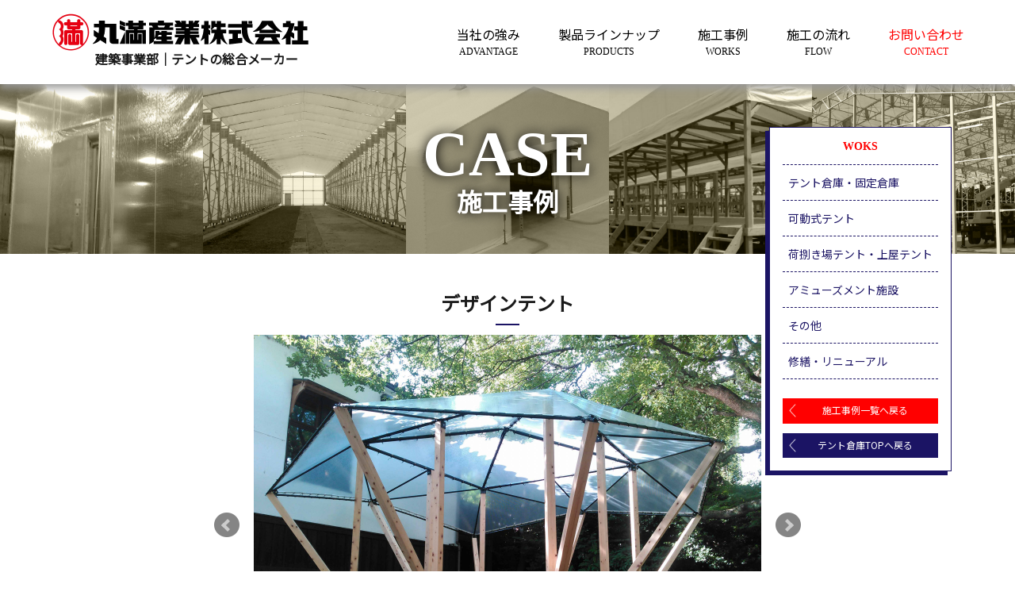

--- FILE ---
content_type: text/html; charset=UTF-8
request_url: https://maruman-sangyo.co.jp/tenthouse/maruman_case/%E3%82%A2%E3%83%9F%E3%83%A5%E3%83%BC%E3%82%BA%E3%83%A1%E3%83%B3%E3%83%885/
body_size: 8422
content:
<!DOCTYPE html>
<html lang="ja">
<head>
<meta http-equiv="Content-Type" content="text/html; charset=utf-8">
<title>デザインテント ｜ 丸満産業株式会社-テント倉庫の製造・施工・メンテナンス</title>
<meta name="description" content="「結果、安い。」丸満産業のテント倉庫。丸満産業株式会社は創業70年にわたりお客様のニーズに応え、安定品質と最高のコストパフォーマンスを実現しています。">
<meta name="keywords" content="愛知,神奈川,倉庫,テント倉庫,テントハウス,修繕,リニューアル,安い,見積,費用,値段,施工,設計,製作,丸満">
<meta name="format-detection" content="telephone=no">
<meta name="robots" content="INDEX,FOLLOW">
<meta name="viewport" content="width=device-width,initial-scale=1.0">

<!-- ogタグ関係ttle ディスクリプションと共通 -->
<meta property="og:title" content="デザインテント｜丸満産業株式会社-テント倉庫の製造・施工・メンテナンス">
<meta property="og:site_name" content="デザインテント｜丸満産業株式会社-テント倉庫の製造・施工・メンテナンス">
<meta property="og:description" content="「結果、安い。」丸満産業のテント倉庫。丸満産業株式会社は創業70年にわたりお客様のニーズに応え、安定品質と最高のコストパフォーマンスを実現しています。">
<!-- 絶対パス httpsも確認 -->
<meta property="og:url" content="https://maruman-sangyo.co.jp/tenthouse/maruman_case/%E3%82%A2%E3%83%9F%E3%83%A5%E3%83%BC%E3%82%BA%E3%83%A1%E3%83%B3%E3%83%885/">
<!-- 共通-->
<meta property="og:type" content="website"> 
<meta property="og:image" content="https://www.maruman-sangyo.co.jp/_src/7254/maru.png">
<link rel="apple-touch-icon-precomposed" href="/_src/7254/maru.png">

<!-- 絶対パス httpsも確認 -->
<link rel="canonical" href="https://maruman-sangyo.co.jp/tenthouse/maruman_case/%E3%82%A2%E3%83%9F%E3%83%A5%E3%83%BC%E3%82%BA%E3%83%A1%E3%83%B3%E3%83%885/">
<!-- サイトルートへの相対パス -->
<link rel="INDEX" href="/tenthouse/">
<link rel="shortcut icon" href="/_src/7253/favicon.ico">

<!-- jquery CDN -->
<script src="https://ajax.googleapis.com/ajax/libs/jquery/1.12.4/jquery.min.js"></script>
<script>window.jQuery || document.write('<script src="https://maruman-sangyo.co.jp/tenthouse/wp/wp-content/themes/tenthouse/js/jquery-1.12.4.min.js"><\/script>');</script>

<script type="text/javascript" src="https://maruman-sangyo.co.jp/tenthouse/wp/wp-content/themes/tenthouse/js/common.js?v20210817"></script>
<script type="text/javascript" src="https://maruman-sangyo.co.jp/tenthouse/wp/wp-content/themes/tenthouse/js/smartRollOver.js"></script>
<script type="text/javascript" src="https://maruman-sangyo.co.jp/tenthouse/wp/wp-content/themes/tenthouse/js/modal.js"></script>
<script type="text/javascript" src="https://maruman-sangyo.co.jp/tenthouse/wp/wp-content/themes/tenthouse/js/sp_menu.js"></script>
<script type='text/javascript' src='https://ajaxzip3.github.io/ajaxzip3.js'></script>
<script type="text/javascript">
jQuery(function( $ ) {
    jQuery( 'input[name="post-address[data][1]"]' ).keyup( function( e ) {
        AjaxZip3.zip2addr('post-address[data][0]','post-address[data][1]','main-address','main-address');
    } )
} );
</script>

<!-- bxSlider -->
<link href="https://maruman-sangyo.co.jp/tenthouse/wp/wp-content/themes/tenthouse/css/jquery.bxslider.css" rel="stylesheet" type="text/css" media="all">
<script type="text/javascript" src="https://maruman-sangyo.co.jp/tenthouse/wp/wp-content/themes/tenthouse/js/jquery.bxslider.js"></script>
<script type="text/javascript" src="https://maruman-sangyo.co.jp/tenthouse/wp/wp-content/themes/tenthouse/js/slider.js"></script>

<!-- PC用CSS START -->
<!-- 共通 -->
<link href="https://maruman-sangyo.co.jp/tenthouse/wp/wp-content/themes/tenthouse/css/reset.css" rel="stylesheet" type="text/css" media="all">
<link href="https://maruman-sangyo.co.jp/tenthouse/wp/wp-content/themes/tenthouse/css/common.css" rel="stylesheet" type="text/css" media="all">
<link href="https://maruman-sangyo.co.jp/tenthouse/wp/wp-content/themes/tenthouse/css/screen.css?v20220106" rel="stylesheet" type="text/css" media="all">
<!-- 個別 -->
<link href="https://maruman-sangyo.co.jp/tenthouse/wp/wp-content/themes/tenthouse/css/lp.css" rel="stylesheet" type="text/css" media="all">
<link href="https://maruman-sangyo.co.jp/tenthouse/wp/wp-content/themes/tenthouse/css/case.css?v20220106" rel="stylesheet" type="text/css" media="all">
<!-- PC用CSS END -->

<!-- レスポンシブ対応イメージマップ（クリティカルマップ）用JQuery -->
<script type="text/javascript" src="https://maruman-sangyo.co.jp/tenthouse/wp/wp-content/themes/tenthouse/js/jquery.rwdImageMaps.min.js"></script>
<script>
$(document).ready(function(e) {
    $('img[usemap]').rwdImageMaps();
});
</script>

<!-- Global site tag (gtag.js) - Google Analytics -->
<script async src="https://www.googletagmanager.com/gtag/js?id=UA-146136294-1"></script>
<script>
  window.dataLayer = window.dataLayer || [];
  function gtag(){dataLayer.push(arguments);}
  gtag('js', new Date());

  gtag('config', 'UA-146136294-1');
  gtag('config', 'UA-146136294-2');

</script>
<meta name='robots' content='max-image-preview:large' />
<script type="text/javascript">
window._wpemojiSettings = {"baseUrl":"https:\/\/s.w.org\/images\/core\/emoji\/14.0.0\/72x72\/","ext":".png","svgUrl":"https:\/\/s.w.org\/images\/core\/emoji\/14.0.0\/svg\/","svgExt":".svg","source":{"concatemoji":"https:\/\/maruman-sangyo.co.jp\/tenthouse\/wp\/wp-includes\/js\/wp-emoji-release.min.js?ver=6.2.8"}};
/*! This file is auto-generated */
!function(e,a,t){var n,r,o,i=a.createElement("canvas"),p=i.getContext&&i.getContext("2d");function s(e,t){p.clearRect(0,0,i.width,i.height),p.fillText(e,0,0);e=i.toDataURL();return p.clearRect(0,0,i.width,i.height),p.fillText(t,0,0),e===i.toDataURL()}function c(e){var t=a.createElement("script");t.src=e,t.defer=t.type="text/javascript",a.getElementsByTagName("head")[0].appendChild(t)}for(o=Array("flag","emoji"),t.supports={everything:!0,everythingExceptFlag:!0},r=0;r<o.length;r++)t.supports[o[r]]=function(e){if(p&&p.fillText)switch(p.textBaseline="top",p.font="600 32px Arial",e){case"flag":return s("\ud83c\udff3\ufe0f\u200d\u26a7\ufe0f","\ud83c\udff3\ufe0f\u200b\u26a7\ufe0f")?!1:!s("\ud83c\uddfa\ud83c\uddf3","\ud83c\uddfa\u200b\ud83c\uddf3")&&!s("\ud83c\udff4\udb40\udc67\udb40\udc62\udb40\udc65\udb40\udc6e\udb40\udc67\udb40\udc7f","\ud83c\udff4\u200b\udb40\udc67\u200b\udb40\udc62\u200b\udb40\udc65\u200b\udb40\udc6e\u200b\udb40\udc67\u200b\udb40\udc7f");case"emoji":return!s("\ud83e\udef1\ud83c\udffb\u200d\ud83e\udef2\ud83c\udfff","\ud83e\udef1\ud83c\udffb\u200b\ud83e\udef2\ud83c\udfff")}return!1}(o[r]),t.supports.everything=t.supports.everything&&t.supports[o[r]],"flag"!==o[r]&&(t.supports.everythingExceptFlag=t.supports.everythingExceptFlag&&t.supports[o[r]]);t.supports.everythingExceptFlag=t.supports.everythingExceptFlag&&!t.supports.flag,t.DOMReady=!1,t.readyCallback=function(){t.DOMReady=!0},t.supports.everything||(n=function(){t.readyCallback()},a.addEventListener?(a.addEventListener("DOMContentLoaded",n,!1),e.addEventListener("load",n,!1)):(e.attachEvent("onload",n),a.attachEvent("onreadystatechange",function(){"complete"===a.readyState&&t.readyCallback()})),(e=t.source||{}).concatemoji?c(e.concatemoji):e.wpemoji&&e.twemoji&&(c(e.twemoji),c(e.wpemoji)))}(window,document,window._wpemojiSettings);
</script>
<style type="text/css">
img.wp-smiley,
img.emoji {
	display: inline !important;
	border: none !important;
	box-shadow: none !important;
	height: 1em !important;
	width: 1em !important;
	margin: 0 0.07em !important;
	vertical-align: -0.1em !important;
	background: none !important;
	padding: 0 !important;
}
</style>
	<link rel='stylesheet' id='wp-block-library-css' href='https://maruman-sangyo.co.jp/tenthouse/wp/wp-includes/css/dist/block-library/style.min.css?ver=6.2.8' type='text/css' media='all' />
<link rel='stylesheet' id='classic-theme-styles-css' href='https://maruman-sangyo.co.jp/tenthouse/wp/wp-includes/css/classic-themes.min.css?ver=6.2.8' type='text/css' media='all' />
<style id='global-styles-inline-css' type='text/css'>
body{--wp--preset--color--black: #000000;--wp--preset--color--cyan-bluish-gray: #abb8c3;--wp--preset--color--white: #ffffff;--wp--preset--color--pale-pink: #f78da7;--wp--preset--color--vivid-red: #cf2e2e;--wp--preset--color--luminous-vivid-orange: #ff6900;--wp--preset--color--luminous-vivid-amber: #fcb900;--wp--preset--color--light-green-cyan: #7bdcb5;--wp--preset--color--vivid-green-cyan: #00d084;--wp--preset--color--pale-cyan-blue: #8ed1fc;--wp--preset--color--vivid-cyan-blue: #0693e3;--wp--preset--color--vivid-purple: #9b51e0;--wp--preset--gradient--vivid-cyan-blue-to-vivid-purple: linear-gradient(135deg,rgba(6,147,227,1) 0%,rgb(155,81,224) 100%);--wp--preset--gradient--light-green-cyan-to-vivid-green-cyan: linear-gradient(135deg,rgb(122,220,180) 0%,rgb(0,208,130) 100%);--wp--preset--gradient--luminous-vivid-amber-to-luminous-vivid-orange: linear-gradient(135deg,rgba(252,185,0,1) 0%,rgba(255,105,0,1) 100%);--wp--preset--gradient--luminous-vivid-orange-to-vivid-red: linear-gradient(135deg,rgba(255,105,0,1) 0%,rgb(207,46,46) 100%);--wp--preset--gradient--very-light-gray-to-cyan-bluish-gray: linear-gradient(135deg,rgb(238,238,238) 0%,rgb(169,184,195) 100%);--wp--preset--gradient--cool-to-warm-spectrum: linear-gradient(135deg,rgb(74,234,220) 0%,rgb(151,120,209) 20%,rgb(207,42,186) 40%,rgb(238,44,130) 60%,rgb(251,105,98) 80%,rgb(254,248,76) 100%);--wp--preset--gradient--blush-light-purple: linear-gradient(135deg,rgb(255,206,236) 0%,rgb(152,150,240) 100%);--wp--preset--gradient--blush-bordeaux: linear-gradient(135deg,rgb(254,205,165) 0%,rgb(254,45,45) 50%,rgb(107,0,62) 100%);--wp--preset--gradient--luminous-dusk: linear-gradient(135deg,rgb(255,203,112) 0%,rgb(199,81,192) 50%,rgb(65,88,208) 100%);--wp--preset--gradient--pale-ocean: linear-gradient(135deg,rgb(255,245,203) 0%,rgb(182,227,212) 50%,rgb(51,167,181) 100%);--wp--preset--gradient--electric-grass: linear-gradient(135deg,rgb(202,248,128) 0%,rgb(113,206,126) 100%);--wp--preset--gradient--midnight: linear-gradient(135deg,rgb(2,3,129) 0%,rgb(40,116,252) 100%);--wp--preset--duotone--dark-grayscale: url('#wp-duotone-dark-grayscale');--wp--preset--duotone--grayscale: url('#wp-duotone-grayscale');--wp--preset--duotone--purple-yellow: url('#wp-duotone-purple-yellow');--wp--preset--duotone--blue-red: url('#wp-duotone-blue-red');--wp--preset--duotone--midnight: url('#wp-duotone-midnight');--wp--preset--duotone--magenta-yellow: url('#wp-duotone-magenta-yellow');--wp--preset--duotone--purple-green: url('#wp-duotone-purple-green');--wp--preset--duotone--blue-orange: url('#wp-duotone-blue-orange');--wp--preset--font-size--small: 13px;--wp--preset--font-size--medium: 20px;--wp--preset--font-size--large: 36px;--wp--preset--font-size--x-large: 42px;--wp--preset--spacing--20: 0.44rem;--wp--preset--spacing--30: 0.67rem;--wp--preset--spacing--40: 1rem;--wp--preset--spacing--50: 1.5rem;--wp--preset--spacing--60: 2.25rem;--wp--preset--spacing--70: 3.38rem;--wp--preset--spacing--80: 5.06rem;--wp--preset--shadow--natural: 6px 6px 9px rgba(0, 0, 0, 0.2);--wp--preset--shadow--deep: 12px 12px 50px rgba(0, 0, 0, 0.4);--wp--preset--shadow--sharp: 6px 6px 0px rgba(0, 0, 0, 0.2);--wp--preset--shadow--outlined: 6px 6px 0px -3px rgba(255, 255, 255, 1), 6px 6px rgba(0, 0, 0, 1);--wp--preset--shadow--crisp: 6px 6px 0px rgba(0, 0, 0, 1);}:where(.is-layout-flex){gap: 0.5em;}body .is-layout-flow > .alignleft{float: left;margin-inline-start: 0;margin-inline-end: 2em;}body .is-layout-flow > .alignright{float: right;margin-inline-start: 2em;margin-inline-end: 0;}body .is-layout-flow > .aligncenter{margin-left: auto !important;margin-right: auto !important;}body .is-layout-constrained > .alignleft{float: left;margin-inline-start: 0;margin-inline-end: 2em;}body .is-layout-constrained > .alignright{float: right;margin-inline-start: 2em;margin-inline-end: 0;}body .is-layout-constrained > .aligncenter{margin-left: auto !important;margin-right: auto !important;}body .is-layout-constrained > :where(:not(.alignleft):not(.alignright):not(.alignfull)){max-width: var(--wp--style--global--content-size);margin-left: auto !important;margin-right: auto !important;}body .is-layout-constrained > .alignwide{max-width: var(--wp--style--global--wide-size);}body .is-layout-flex{display: flex;}body .is-layout-flex{flex-wrap: wrap;align-items: center;}body .is-layout-flex > *{margin: 0;}:where(.wp-block-columns.is-layout-flex){gap: 2em;}.has-black-color{color: var(--wp--preset--color--black) !important;}.has-cyan-bluish-gray-color{color: var(--wp--preset--color--cyan-bluish-gray) !important;}.has-white-color{color: var(--wp--preset--color--white) !important;}.has-pale-pink-color{color: var(--wp--preset--color--pale-pink) !important;}.has-vivid-red-color{color: var(--wp--preset--color--vivid-red) !important;}.has-luminous-vivid-orange-color{color: var(--wp--preset--color--luminous-vivid-orange) !important;}.has-luminous-vivid-amber-color{color: var(--wp--preset--color--luminous-vivid-amber) !important;}.has-light-green-cyan-color{color: var(--wp--preset--color--light-green-cyan) !important;}.has-vivid-green-cyan-color{color: var(--wp--preset--color--vivid-green-cyan) !important;}.has-pale-cyan-blue-color{color: var(--wp--preset--color--pale-cyan-blue) !important;}.has-vivid-cyan-blue-color{color: var(--wp--preset--color--vivid-cyan-blue) !important;}.has-vivid-purple-color{color: var(--wp--preset--color--vivid-purple) !important;}.has-black-background-color{background-color: var(--wp--preset--color--black) !important;}.has-cyan-bluish-gray-background-color{background-color: var(--wp--preset--color--cyan-bluish-gray) !important;}.has-white-background-color{background-color: var(--wp--preset--color--white) !important;}.has-pale-pink-background-color{background-color: var(--wp--preset--color--pale-pink) !important;}.has-vivid-red-background-color{background-color: var(--wp--preset--color--vivid-red) !important;}.has-luminous-vivid-orange-background-color{background-color: var(--wp--preset--color--luminous-vivid-orange) !important;}.has-luminous-vivid-amber-background-color{background-color: var(--wp--preset--color--luminous-vivid-amber) !important;}.has-light-green-cyan-background-color{background-color: var(--wp--preset--color--light-green-cyan) !important;}.has-vivid-green-cyan-background-color{background-color: var(--wp--preset--color--vivid-green-cyan) !important;}.has-pale-cyan-blue-background-color{background-color: var(--wp--preset--color--pale-cyan-blue) !important;}.has-vivid-cyan-blue-background-color{background-color: var(--wp--preset--color--vivid-cyan-blue) !important;}.has-vivid-purple-background-color{background-color: var(--wp--preset--color--vivid-purple) !important;}.has-black-border-color{border-color: var(--wp--preset--color--black) !important;}.has-cyan-bluish-gray-border-color{border-color: var(--wp--preset--color--cyan-bluish-gray) !important;}.has-white-border-color{border-color: var(--wp--preset--color--white) !important;}.has-pale-pink-border-color{border-color: var(--wp--preset--color--pale-pink) !important;}.has-vivid-red-border-color{border-color: var(--wp--preset--color--vivid-red) !important;}.has-luminous-vivid-orange-border-color{border-color: var(--wp--preset--color--luminous-vivid-orange) !important;}.has-luminous-vivid-amber-border-color{border-color: var(--wp--preset--color--luminous-vivid-amber) !important;}.has-light-green-cyan-border-color{border-color: var(--wp--preset--color--light-green-cyan) !important;}.has-vivid-green-cyan-border-color{border-color: var(--wp--preset--color--vivid-green-cyan) !important;}.has-pale-cyan-blue-border-color{border-color: var(--wp--preset--color--pale-cyan-blue) !important;}.has-vivid-cyan-blue-border-color{border-color: var(--wp--preset--color--vivid-cyan-blue) !important;}.has-vivid-purple-border-color{border-color: var(--wp--preset--color--vivid-purple) !important;}.has-vivid-cyan-blue-to-vivid-purple-gradient-background{background: var(--wp--preset--gradient--vivid-cyan-blue-to-vivid-purple) !important;}.has-light-green-cyan-to-vivid-green-cyan-gradient-background{background: var(--wp--preset--gradient--light-green-cyan-to-vivid-green-cyan) !important;}.has-luminous-vivid-amber-to-luminous-vivid-orange-gradient-background{background: var(--wp--preset--gradient--luminous-vivid-amber-to-luminous-vivid-orange) !important;}.has-luminous-vivid-orange-to-vivid-red-gradient-background{background: var(--wp--preset--gradient--luminous-vivid-orange-to-vivid-red) !important;}.has-very-light-gray-to-cyan-bluish-gray-gradient-background{background: var(--wp--preset--gradient--very-light-gray-to-cyan-bluish-gray) !important;}.has-cool-to-warm-spectrum-gradient-background{background: var(--wp--preset--gradient--cool-to-warm-spectrum) !important;}.has-blush-light-purple-gradient-background{background: var(--wp--preset--gradient--blush-light-purple) !important;}.has-blush-bordeaux-gradient-background{background: var(--wp--preset--gradient--blush-bordeaux) !important;}.has-luminous-dusk-gradient-background{background: var(--wp--preset--gradient--luminous-dusk) !important;}.has-pale-ocean-gradient-background{background: var(--wp--preset--gradient--pale-ocean) !important;}.has-electric-grass-gradient-background{background: var(--wp--preset--gradient--electric-grass) !important;}.has-midnight-gradient-background{background: var(--wp--preset--gradient--midnight) !important;}.has-small-font-size{font-size: var(--wp--preset--font-size--small) !important;}.has-medium-font-size{font-size: var(--wp--preset--font-size--medium) !important;}.has-large-font-size{font-size: var(--wp--preset--font-size--large) !important;}.has-x-large-font-size{font-size: var(--wp--preset--font-size--x-large) !important;}
.wp-block-navigation a:where(:not(.wp-element-button)){color: inherit;}
:where(.wp-block-columns.is-layout-flex){gap: 2em;}
.wp-block-pullquote{font-size: 1.5em;line-height: 1.6;}
</style>
<link rel="https://api.w.org/" href="https://maruman-sangyo.co.jp/tenthouse/wp-json/" /><link rel="EditURI" type="application/rsd+xml" title="RSD" href="https://maruman-sangyo.co.jp/tenthouse/wp/xmlrpc.php?rsd" />
<link rel="wlwmanifest" type="application/wlwmanifest+xml" href="https://maruman-sangyo.co.jp/tenthouse/wp/wp-includes/wlwmanifest.xml" />
<meta name="generator" content="WordPress 6.2.8" />
<link rel="canonical" href="https://maruman-sangyo.co.jp/tenthouse/maruman_case/%e3%82%a2%e3%83%9f%e3%83%a5%e3%83%bc%e3%82%ba%e3%83%a1%e3%83%b3%e3%83%885/" />
<link rel='shortlink' href='https://maruman-sangyo.co.jp/tenthouse/?p=147' />
<link rel="alternate" type="application/json+oembed" href="https://maruman-sangyo.co.jp/tenthouse/wp-json/oembed/1.0/embed?url=https%3A%2F%2Fmaruman-sangyo.co.jp%2Ftenthouse%2Fmaruman_case%2F%25e3%2582%25a2%25e3%2583%259f%25e3%2583%25a5%25e3%2583%25bc%25e3%2582%25ba%25e3%2583%25a1%25e3%2583%25b3%25e3%2583%25885%2F" />
<link rel="alternate" type="text/xml+oembed" href="https://maruman-sangyo.co.jp/tenthouse/wp-json/oembed/1.0/embed?url=https%3A%2F%2Fmaruman-sangyo.co.jp%2Ftenthouse%2Fmaruman_case%2F%25e3%2582%25a2%25e3%2583%259f%25e3%2583%25a5%25e3%2583%25bc%25e3%2582%25ba%25e3%2583%25a1%25e3%2583%25b3%25e3%2583%25885%2F&#038;format=xml" />
<!-- Google Tag Manager -->
<script>(function(w,d,s,l,i){w[l]=w[l]||[];w[l].push({'gtm.start':
new Date().getTime(),event:'gtm.js'});var f=d.getElementsByTagName(s)[0],
j=d.createElement(s),dl=l!='dataLayer'?'&l='+l:'';j.async=true;j.src=
'https://www.googletagmanager.com/gtm.js?id='+i+dl;f.parentNode.insertBefore(j,f);
})(window,document,'script','dataLayer','GTM-57FSW8Z');</script>
<!-- End Google Tag Manager --></head>



<body id="%e3%82%a2%e3%83%9f%e3%83%a5%e3%83%bc%e3%82%ba%e3%83%a1%e3%83%b3%e3%83%885">
<!-- Google Tag Manager (noscript) -->
<noscript><iframe src="https://www.googletagmanager.com/ns.html?id=GTM-57FSW8Z"
height="0" width="0" style="display:none;visibility:hidden"></iframe></noscript>
<!-- End Google Tag Manager (noscript) -->

<div id="wrap">

<!-- // header Start -->
<header>
<div id="headerInner" class="flex-wrap j-cont-sb dispFlex">
<h1><a href="/tenthouse/"><img src="https://maruman-sangyo.co.jp/tenthouse/wp/wp-content/themes/tenthouse/images/logo_maruman.png" alt="丸満産業株式会社"></a><span>建築事業部｜テントの総合メーカー</span></h1>
<nav class="naviBox">
<ul class="flex-wrap j-cont-sb dispFlex">
<li><a href="/tenthouse/#advantagetSec">当社の強み<span class="eng_def">ADVANTAGE</span></a></li>
<li><a href="/tenthouse/#productSec">製品ラインナップ<span class="eng_def">PRODUCTS</span></a></li>
<li><a href="/tenthouse/#worksSec">施工事例<span class="eng_def">WORKS</span></a></li>
<li><a href="/tenthouse/#flowSec">施工の流れ<span class="eng_def">FLOW</span></a></li>
<li><a href="/tenthouse/contact/">お問い合わせ<span class="eng_def">CONTACT</span></a></li>
</ul>
</nav>
<div id="menuBtn" class="pcNone"><span></span><span></span><span></span></div>
</div>
</header><!-- // header End -->







<article class="caseInfo singlePege">

<script>
	$(document).ready(function(){
		var slider = $('.photo_bxslider').bxSlider({
				auto: false,
				mode: 'fade',
				slideWidth:640,
				slideHeight:427,
				useCSS:false,
				pagerCustom: '.photo_thumb',
			});
	});
</script>

<h2><span class="eng_def">CASE</span><br>施工事例</h2>
<div class="infoSec">
<div class="sectionInner">

<h3>デザインテント</h3>
<!-- 掲載写真 -->
<div class="photo_slider">



<ul class="photo_bxslider">
<!-- 写真01 -->
<li><img src="https://maruman-sangyo.co.jp/tenthouse/wp/wp-content/uploads/2020/10/アミューズ⑤-scaled.jpg" alt="イメージ"></li>
<!-- 写真02 -->
<li><img src="https://maruman-sangyo.co.jp/tenthouse/wp/wp-content/uploads/2020/10/test10.jpg" alt="イメージ"></li>
<!-- 写真03 -->
<!-- 写真04 -->
<!-- 写真05 -->
<!-- 写真06 -->
<!-- 写真07 -->
<!-- 写真08 -->
<!-- 写真09 -->
<!-- 写真10 -->
</ul>



<!-- サムネ画像用 -->
<ul class="photo_thumb flex-wrap dispFlex">
<!-- 写真01 -->
<li><a data-slide-index="0" href="./"><img src="https://maruman-sangyo.co.jp/tenthouse/wp/wp-content/uploads/2020/10/アミューズ⑤-scaled.jpg" alt="イメージ"></a></li>
<!-- 写真02 -->
<li><a data-slide-index="1" href="./"><img src="https://maruman-sangyo.co.jp/tenthouse/wp/wp-content/uploads/2020/10/test10.jpg" alt="イメージ"></a></li>
<!-- 写真03 -->
<!-- 写真04 -->
<!-- 写真05 -->
<!-- 写真06 -->
<!-- 写真07 -->
<!-- 写真08 -->
<!-- 写真09 -->
<!-- 写真10 -->
</ul>



</div>
<!-- フリーテキストエリア1 -->
<p class="worksInfo">用途：休憩場<span>（愛知県　飲食店中庭休憩場）</span></p>

<!-- フリーテキストエリア2 -->
<p class="freeTextArea">生地の特性を活かした創造空間作りだします。</p>

<p class="linkBtn"><a href="https://maruman-sangyo.co.jp/tenthouse/contact/">CONTACT</a></p>
</div>


</div>


<div class="workNavi">
<p id="menuBtn"><span></span><span></span><span></span></p>
<nav class="subNavi">
<h4 class="eng_def">WOKS</h4>
<ul>
<li><a href="/tenthouse/caselist/#case-tentWarehouse">テント倉庫・固定倉庫</a></li>
<li><a href="/tenthouse/caselist/#case-movableTent">可動式テント</a></li>
<li><a href="/tenthouse/caselist/#case-loadingTent">荷捌き場テント・上屋テント</a></li>
<li><a href="/tenthouse/caselist/#case-amusement">アミューズメント施設</a></li>
<li><a href="/tenthouse/caselist/#case-other">その他</a></li>
<li><a href="/tenthouse/caselist/#case-renewal">修繕・リニューアル</a></li>
<li class="backBtn"><a href="/tenthouse/caselist/">施工事例一覧へ戻る</a></li>
</ul>
<p class="backBtn tac"><a href="https://maruman-sangyo.co.jp/tenthouse">テント倉庫TOPへ戻る</a></p>
</nav>
</div>



</article>






<!-- // footer Start -->
<footer>
<div id="footerInner" class="flex-wrap j-cont-sb dispFlex">
<div id="companySec">
<div class="companyName"><a href="https://maruman-sangyo.co.jp/tenthouse"><img src="https://maruman-sangyo.co.jp/tenthouse/wp/wp-content/themes/tenthouse/images/logo_maruman_wht.png" alt="丸満産業株式会社" width="330" height="50"></a><br><span>建築事業部｜テント倉庫の製造・施工・メンテナンス</span></div>


<ul class="companyInfo">
<li>
<dl class="flex-wrap j-cont-sb dispFlex">
<dt>本社</dt>
<dd>
<p class="addressInfo">〒490-1132<br>愛知県海部郡大治町大字北間島字柿木14番地<span class="mapBtn"><a href="https://goo.gl/maps/YNKN4jovkPMz3bVG8" rel="external">MAP</a></span></p>
<p class="telInfo"><a href="tel:052-526-4131">TEL：052-526-4131</a></p>
</dd>
</dl>
</li>

<li>
<dl class="flex-wrap j-cont-sb dispFlex">
<dt>関東<br class="pcNone">営業所</dt>
<dd>
<p class="addressInfo">〒220-0073<br>神奈川県横浜市西区岡野二丁目13番地5<span class="mapBtn"><a href="https://goo.gl/maps/5jqJfSps6s4M6yUq6" rel="external">MAP</a></span></p>
<p class="telInfo"><a href="tel:045-313-0339">TEL：045-313-0339</a></p>
</dd>
</dl>
</li>
</ul>


<ul class="pageLinkBox flex-wrap dispFlex">
<li><a href="/gaiyo.html">会社概要</a></li>
<li><a href="https://maruman-sangyo.co.jp/tenthouse/contact/">お問い合わせ</a></li>
</ul>
<p class="partnerBnr">■ 丸満産業では協力業者を募集しています</p>
<p class="licenseList"><span>日本膜構造協会正会員・愛知県知事許可（特-28）第56946号・<br class="spNone">一級建築士事務所（愛知県（い）第4219号）</span></p>
</div>
<div class="addressMap">
<p>本社MAP</p>
<iframe src="https://www.google.com/maps/embed?pb=!1m18!1m12!1m3!1d3261.2221458952135!2d136.8318208152451!3d35.176015380315256!2m3!1f0!2f0!3f0!3m2!1i1024!2i768!4f13.1!3m3!1m2!1s0x60037607c622fb2d%3A0x76ac937704416b23!2z44CSNDkwLTExMzIg5oSb55-l55yM5rW36YOo6YOh5aSn5rK755S65aSn5a2X5YyX6ZaT5bO25p-_5pyo77yR77yU!5e0!3m2!1sja!2sjp!4v1589185158197!5m2!1sja!2sjp" aria-hidden="false" tabindex="0"></iframe>
</div>
</div>
</footer><!-- // footer End -->

</div>
<!-- // wrap -->
</body>
</html>

--- FILE ---
content_type: text/css
request_url: https://maruman-sangyo.co.jp/tenthouse/wp/wp-content/themes/tenthouse/css/reset.css
body_size: 819
content:
@charset "utf-8";
/* CSS Document */
html{ overflow-y:scroll; font-size:100%;}
body{
	margin:0px;
	padding:0px;
    box-sizing:border-box;
}
body *{box-sizing:border-box;}
body,h1,h2,h3,h4,h5,h6,td,th,div,p,input,textarea,pre,ul,ol,li,address{
    color:#1A1A1A;
	line-height:1em;
	font-family:'メイリオ',"Hiragino kaku Gothic Pro", "ヒラギノ角ゴ Pro W3", 'Meiryo UI',Verdana,'ＭＳ Ｐゴシック',sans-serif;
}
h1,h2,h3,h4,h5,h6,div,p,ul,ol,li,dl,dt,dd,form,pre,input,textarea{
	line-height:1.2;
	margin:0px;
	padding:0px;
	text-align:left;
	vertical-align:top;
}
h1,h2,h3,h4,h5,h6{font-size:100%; color:#1A1A1A;}
h4,h5,h6{ font-size:100%;}
p{ margin:0; padding:0;}
li{list-style:none;}
dt{font-weight:bold;}
p,li,dt,dd,th,td,address{line-height:1.2;}
address{font-style:normal;}
li{list-style:none;}
table,img{border:0;}
table td{ vertical-align:top; text-align:left;}
table th{ vertical-align:middle; text-align:center;}
table th, table td{ padding:0px;}
img{ vertical-align:middle; height:auto;}
fieldset{ margin:0; padding:0; border:0;}
strong{ font-weight:bold;}
.through{ text-decoration:line-through; color:#999;}
a:link{text-decoration:none; color:#006699;}
a:visited{text-decoration:none; color:#6668B7;}
a:hover{text-decoration:underline; color:#5B7902;}
a:active{text-decoration:underline; color:#003298;}
a:focus{outline:none; color:#003298;}
.clear{clear:both;}
.none{display:none;}

/* ------------------------------------------------------------
													clearfix
------------------------------------------------------------ */
.clearfix:after {
	content: ""; 
	display:block; 
	height:0; 
	clear: both;
	visibility: hidden;
	overflow: hidden;
	font-size: 0.1em;
	line-height: 0;
}
.clearfix { display: inline-block; }

/* Hides from IE-mac \*/
* html .clearfix {height:1%;}
.clearfix {display:block;}
/* End hide from IE-mac */


--- FILE ---
content_type: text/css
request_url: https://maruman-sangyo.co.jp/tenthouse/wp/wp-content/themes/tenthouse/css/common.css
body_size: 1380
content:
@charset "utf-8";
/* CSS Document */


/*----------------------------------------------------------------------------
 ***                                                                    space
----------------------------------------------------------------------------*/
.mgb40{ margin-bottom:40px;}
.mgb30{ margin-bottom:30px;}
.mgb20{ margin-bottom:20px;}
.mgb15{ margin-bottom:15px;}
.mgb10{ margin-bottom:10px;}
.mgb5{ margin-bottom:5px;}
.mgb0{ margin-bottom:0;}

.mgt30{ margin-top:30px;}
.mgt20{ margin-top:20px;}
.mgt15{ margin-top:15px;}
.mgt10{ margin-top:10px;}
.mgt5{ margin-top:5px;}
.mgt0{ margin-top:0;}

.mgr30{ margin-right:30px;}
.mgr20{ margin-right:20px;}
.mgr15{ margin-right:15px;}
.mgr10{ margin-right:10px;}
.mgr5{ margin-right:5px;}
.mgr0{ margin-right:0;}

.mg30{ margin:30px;}
.mg20{ margin:20px;}
.mg15{ margin:15px;}
.mg10{ margin:10px;}
.mg5{ margin:5px;}
.mg0{ margin:0;}


.pdt15{ padding-top:15px;}
.pdt20{ padding-top:20px;}

/*----------------------------------------------------------------------------
 ***                                                                    text
----------------------------------------------------------------------------*/
.tac{ text-align:center;}
.tar{ text-align:right;}
.tal{ text-align:left;}
.ol{ text-decoration:line-through;}
.txtColorBl{ polor:#0033FF;}
.txtColorRd{ polor:#CC3300;}
.txtSizeSS{ font-size:74%}
.txtSizeS{ font-size:86%}
.txtSizeL{ font-size:120%}
.txtSizeLL{ font-size:146%}
.attention{ color:#CF000C;}
.attentionMtoM{ color:#E4007F;}
.attenG{ color:#666; text-align:right; margin:0;}
.planudBlock{ border-bottom: 2px solid #EAFF00; color:#E3017F;}

.floatR{ float:right;}
.floatL{ float:left;}

.imgfloatR{ float:right;}
.imgfloatR span,
.imgfloatR img{	padding-left:14px;}

.imgfloatL{ float:left;}
.imgfloatL span,
.imgfloatL img{	padding-right:14px;}

.pcNon{ display:none;}
.spNon{ display:block;}


/*----------------------------------------------------------------------------
 ***                                                                   img
----------------------------------------------------------------------------*/


/*----------------------------------------------------------------------------
 ***                                                                   table
----------------------------------------------------------------------------*/
table {
	border-collapse:collapse;
	margin-bottom:10px;
}
td,th {
	line-height:1.8em;
	padding: 3px;
	border: 1px solid #CCC;
}
th{
	font-weight: bold;
}
.hec{ background:#F3F7FF;}

/* 幅　-------------------*/
.twA{ width:auto;}
.tw5{ width:5%;}
.tw10{ width:10%;}
.tw20{ width:20%;}
.tw25{ width:25%;}
.tw30{ width:30%;}
.tw33{ width:33%;}
.tw34{ width:34%;}
.tw35{ width:35%;}
.tw40{ width:40%;}
.tw45{ width:45%;}
.tw50{ width:50%;}
.tw60{ width:60%;}
.tw70{ width:70%;}
.tw80{ width:80%;}
.tw90{ width:90%;}
.tw100{ width:100%;}


/*----------------------------------------------------------------------------
***                                                                    display
----------------------------------------------------------------------------*/
.none{ display:none;}
.table{ display:table;}
.table > *{ display:table-cell;}
.table_child{ display:table-cell;}
.child_a > *{ width:auto;}
.child_1 > *{ width:100%;}
.child_2 > *{ width:50%;}
.child_3 > *{ width:calc(100% / 3);}
.child_4 > *{ width:25%;}
.child_5 > *{ width:20%;}
.child_6 > *{ width:calc(100% / 6);}
.child_7 > *{ width:calc(100% / 7);}
.flex{ display:-webkit-box; display:-ms-flexbox; display:flex; -webkit-box-pack:start; -ms-flex-pack:start; justify-content:start; -ms-flex-wrap:wrap; flex-wrap:wrap;}
.dispBlock{ display: block;}
.dispInBlock{ display: inline-block;}
.dispInFlex{ display:-webkit-inline-box; display:-ms-inline-flexbox; display:inline-flex;}
.dispFlex{ display: -webkit-box; display: -ms-flexbox; display: flex;}
.dispFlexWrap{ display:-webkit-box; display:-ms-flexbox; display:flex; -ms-flex-wrap:wrap; flex-wrap:wrap; }
.flex-wrap{ -ms-flex-wrap:wrap; flex-wrap:wrap;}
.flex-noWrap{ -ms-flex-wrap:nowrap; flex-wrap:nowrap;}
.flex-column{ -webkit-box-orient:vertical; -webkit-box-direction:normal; -ms-flex-direction:column; flex-direction:column; }
.j-cont-s{ -webkit-box-pack:start; -ms-flex-pack:start; justify-content:start; }
.j-cont-l{ -webkit-box-pack:left; -ms-flex-pack:left; justify-content:left; }
.j-cont-r{ -webkit-box-pack:right; -ms-flex-pack:right; justify-content:right; }
.j-cont-c { -webkit-box-pack:center; -ms-flex-pack:center; justify-content:center; }
.j-cont-sb{ -webkit-box-pack:justify; -ms-flex-pack:justify; justify-content:space-between; }
.j-cont-sa{ -ms-flex-pack:distribute; justify-content:space-around; }
.a-items-c{ -webkit-box-align:center; -ms-flex-align:center; align-items:center; }
.a-items-s{ -webkit-box-align:start; -ms-flex-align:start; align-items:start; }
.a-items-fe{ -webkit-box-align:end; -ms-flex-align:end; align-items:flex-end; }
.order01{ -webkit-box-ordinal-group:2; -ms-flex-order:1; order:1; }
.order02{ -webkit-box-ordinal-group:3; -ms-flex-order:2; order:2; }
.order03{ -webkit-box-ordinal-group:4; -ms-flex-order:3; order:3; }
.order04{ -webkit-box-ordinal-group:5; -ms-flex-order:4; order:4; }
.order05{ -webkit-box-ordinal-group:6; -ms-flex-order:5; order:5; }
.order06{ -webkit-box-ordinal-group:7; -ms-flex-order:6; order:6; }





--- FILE ---
content_type: text/css
request_url: https://maruman-sangyo.co.jp/tenthouse/wp/wp-content/themes/tenthouse/css/screen.css?v20220106
body_size: 4337
content:
@charset "utf-8";
/* CSS Document */

@import url(https://fonts.googleapis.com/css?family=Noto+Sans+JP&display=swap);

@font-face{
	font-family: 'Noto Serif Japanese';
	font-style: normal;
	font-weight: 400;
	src: url(../common/font/NotoSerifCJKjp-Regular.woff) format('woff');
}
@font-face{
	font-family: 'Noto Serif Japanese';
	font-style: normal;
	font-weight: 700;
	src: url(../common/font/NotoSerifCJKjp-Bold.woff) format('woff');
}


body *{
	font-family: "Noto Sans JP", sans-serif;
	-moz-box-sizing: border-box;
	-webkit-box-sizing: border-box;
	-o-box-sizing: border-box;
	-ms-box-sizing: border-box;
	box-sizing: border-box;
}

.ns_min{
	font-family: 'Noto Serif Japanese', serif;
}

.eng_def{ font-family: 'Bahnschrift', serif;}

.mincho{
	font-family:"HG明朝E", "游明朝", YuMincho, "ヒラギノ明朝 ProN W3", "Hiragino Mincho ProN", "ＭＳ Ｐ明朝", "ＭＳ 明朝", serif;
}

html,
body,
#wrap{ /*height:100%;*/ position:relative;}

/*----------------------------------------------------------------------------
***                                                                  ALL
----------------------------------------------------------------------------*/
.fontBold{ font-weight:bold;}
.fontNormal{ font-weight:normal;}
.fontSize_SS{}
.fontSize_S12{ font-size:75%;}/*12px; */
.fontSize_S13{ font-size:81.25%;}/*13px; */
.fontSize_S14{ font-size:87.5%;}/*14px; */
.fontSize_S15{ font-size:93.75%;}/*15px; */
.fontSize_M{}
.fontSize_L{}
.fontSize_M18{ font-size:112.5%;}/*18px*/
.fontSize_M20{ font-size:125%;}/*20px*/
.fontSize_M21{ font-size:131.25%;}/*21px*/
.fontSize_M22{ font-size:137.5%;}/*22px*/
.fontSize_M23{ font-size:143.75%;}/*23px*/
.fontSize_M24{ font-size:150%;}/*24px*/
.fontSize_M25{ font-size:156.25%;}/*25px*/
.fontSize_M27{ font-size:168.75%;}/*27px*/
.fontSize_M28{ font-size:175%;}/*28px*/
.fontSize_M29{ font-size:181.25%;}/*29px*/
.fontSize_M30{ font-size:187.5%;}/*30px*/
.fontSize_M32{ font-size:200%;}/*32px*/
.fontSize_M35{ font-size:218.75%;}/*35px*/
.fontSize_L40{ font-size:250%;}/*40px*/
.fontSize_L44{ font-size:275%;}/*44px*/
.fontSize_L55{ font-size:343.75%;}/*55px*/
.fontSize_L60{ font-size:375%;}/*60px*/
.fontSize_L63{ font-size:393.75%;}/*63px*/
.fontSize_L70{ font-size:437.5%;}/*70px*/
.fontSize_L74{ font-size:462.5%;}/*74px*/
.fontSize_L80{ font-size:500%;}/*80px*/

.mgb02em{ margin-bottom:0.2em;}
.mgb03em{ margin-bottom:0.3em;}
.mgb05em{ margin-bottom:0.5em;}
.mgb07em{ margin-bottom:0.7em;}
.mgb1em{ margin-bottom:1.0em;}
.mgb12em{ margin-bottom:1.2em;}
.mgb15em{ margin-bottom:1.5em;}
.mgb2em{ margin-bottom:2.0em;}
.mgb25em{ margin-bottom:2.5em;}
.mgb3em{ margin-bottom:3.0em;}

.dispFlex{ display:-webkit-box; display:-ms-flexbox; display:flex;}
.dispBlock{ display:block;}

.pcNone{ display:none;}
.spNone{ display:block;}

.txtSizeS{ font-size:74%;}
.txtSizeM{ font-size:90%;}
.txtSizeL{ font-size:153%;}

.txtBtn{}
.txtBtn a{ color:#FFF; text-decoration:none; border-radius:10px;}
.txtBtn a:hover{ opacity:0.7;}
.txtBtnLink{ display:block; font-size:125%; text-align:center; width:100%; padding:0.5em 0 0.6em; border-radius:2px; position:relative;}

.txtColor_White{ color:#FFF;}
.txtColor_Shu{ color:#fe3e4a;}
.txtColor_RightGray{ color:#9999a9;}
.txtColor_Yellow{ color:#ffff59;}
.txtColor_Gray{ color:#515360;}
.txtColor_Oranege{ color:#e84709;}
.txtColor_Blue{ color:#106ebe;}
.txtColor_Black{ color:#000;}
.txtColor_Red{ color:#E50012;}

.bgc_Shu{ background-color:#fe3e4a;}
.bgc_DarkBlue{ background-color:#515360;}
.bgc_RightGray{ background-color:#e2e6ea;}
.bgc_Oranege{ background-color:#feab4a;}
.bgc_White{ background-color:#fff;}
.bgc_DarkGray{ background-color:#515360;}
.bgc_Gray{ background-color:#999;}
.bgc_Brack{ background-color:#000;}
.bgc_Blue{ background-color:#106ebe;}

/*input[type="text"],
input[type="password"]{
	-webkit-appearance: none;
	-moz-appearance: none;
	appearance: none;
	padding:0.7em 0.7em 0.6em;
	background-color:rgba(226,230,234,0.5);
	border:1px solid rgba(226,230,234,0.5);
	border-radius:5px;
}*/
input[type="text"]:focus{ border:1px solid #fe3e4a;}

/* 各ブラウザ対応placeholder用 */
:placeholder-shown{ color:#b3b3b3;}
::-webkit-input-placeholder{ color:#b3b3b3;}
:-moz-placeholder{ color:#b3b3b3; opacity:1;}
::-moz-placeholder{ color:#b3b3b3; opacity:1;}
:-ms-input-placeholder{ color:#b3b3b3;}

table,tr,th,td{ border:none;}




a{ transition:all .3s;}
a:hover{ text-decoration:none;}
.bx-wrapper{ margin:0; box-shadow:none; border:none;}
/*----------------------------------------------------------------------------
***  ヘッダー 
----------------------------------------------------------------------------*/
header{
	position: sticky;
    top: 0;
    background: rgba(255,255,255,0.9);
    box-shadow: 0 5px 10px #999;
    z-index: 100;
}
#headerInner{ max-width:1600px; width:90%; margin:0 auto; padding:1rem 0 1.5rem;}
#headerInner h1{}
#headerInner h1 span{ display:block; font-size:100%; padding:0 0 0 3.5em; line-height:1em;}
#headerInner nav{ margin:1em 0 0;}
#headerInner nav li{ margin:0 0 0 3em; line-height:1.4em; text-align:center;}
#headerInner nav li a{ color:#000; font-weight:500;}
#headerInner nav li a:hover,
#headerInner nav li:last-child a{ color:#ff0000;}
#headerInner nav li:last-child:hover{ opacity:0.6;}
#headerInner nav span.eng_def{ display:block; font-size:75%;}


/*----------------------------------------------------------------------------
***  フッター 
----------------------------------------------------------------------------*/
footer{ background-color:#1b1464; padding:5rem 0;}
#footerInner{ max-width:900px; margin:0 auto;}
#footerInner .companyName,
#footerInner p,
#footerInner a{ color:#fff;}
#footerInner #companySec{ max-width:420px; width:100%;}
#footerInner #companySec .companyName{ line-height:1em;}
#footerInner #companySec .companyName span{ font-size:75%; font-weight:normal;}
#footerInner #companySec .companyName img{ margin:0;}
#footerInner #companySec .pageLinkBox{ margin:1em auto;}
#footerInner #companySec .pageLinkBox li{ max-width:calc(50% - 0.5em); width:100%; margin:0 1em 0 0;}
#footerInner #companySec .pageLinkBox li:last-child{ margin-right:auto;}
#footerInner #companySec .pageLinkBox li a{
	width:100%;
	border:1px solid #fff;
	display:block;
	margin:0;
	padding:0.6em 0;
	text-align:center;
	font-size:112.5%;
	position:relative;
	background-image:url(../images/icon_link.png);
	background-repeat:no-repeat;
	background-position:right 0.5em center;
	background-size:0.6rem;
    z-index: 1;
    transition: 0.2s linear;
	overflow:hidden;
}
#footerInner #companySec .pageLinkBox li a:after{
	content:"";
	position:absolute;
	z-index:-1;
	top:0;
	left:-100%;
	width:100%;
	height:100%;
	transition:.2s linear;
}
#footerInner #companySec .pageLinkBox li a:hover{ color:#1b1464;}
#footerInner #companySec .pageLinkBox li a:hover:after{ left:0; background-color:#fff;}
#footerInner #companySec .pageLinkBox li:last-child a{ margin-right:0;}
#footerInner #companySec .companyInfo{ font-size:137.5%; font-weight:bold;}
#footerInner #companySec .companyInfo li{ margin:1em 0;}
#footerInner #companySec .companyInfo dt,
#footerInner #companySec .companyInfo .telInfo dd{ color:#fff;}
#footerInner #companySec .companyInfo dt{
	width:22%;
	font-size:67.5%;
	font-weight:500;
	line-height:2em;
	margin:0 3% 0 0;
	background-color:#fff;
	color:#1b1464;
	display:-webkit-flex;
    display:flex;
    -webkit-align-items:center;
    align-items:center;
    -webkit-justify-content:center;
    justify-content:center;
}
#footerInner #companySec .companyInfo dd{ width:75%; color:#fff;}
#footerInner #companySec .addressInfo{ font-size:50%; font-weight:normal; line-height:1.5em; margin:0.5em 0; position:relative;}
#footerInner #companySec p span{ font-size:67.5%; font-weight:normal;}
#footerInner #companySec .mapBtn{ display:inline-block; position:absolute; right:0; top:0;}
#footerInner #companySec .mapBtn a{ color:#1b1464; display:block; background-color:#fff; padding:0.5em 2em; border-radius:5px; transition:opacity .3s;}
#footerInner #companySec .mapBtn a:hover{ opacity:0.6;}
#footerInner #companySec .partnerBnr{
	/*background-color:#3268E0;
	box-shadow:1px 1px 0px #F26A74;*/
	color:#F7A427;
	padding:1em 0 1.1em;
	margin:1.5em auto;
	text-align:center;
	font-size:112.5%;
	border-top:1px dashed #F7A427;
	border-bottom:1px dashed #F7A427;
	position:relative;
}
/*#footerInner #companySec .partnerBnr:before{
	border-style:solid;
    content:"";
    position:absolute;
    width:0;
    height:0;
    bottom:0;
    right:0;
    margin:0 auto;
    border-color:transparent transparent #F26A74 transparent;
    border-width:0 0 15px 15px;
}
#footerInner #companySec .partnerBnr:after{
	border-style:solid;
    content:"";
    position:absolute;
    width:0;
    height:0;
    bottom:-5px;
    right:-5px;
    margin:0 auto;
    border-color:#1b1464 transparent transparent transparent;
    border-width:25px 25px 0 0;
}*/
#footerInner #companySec .licenseList{ margin:0 auto;}

#footerInner .addressMap{ max-width:420px; width:100%; position:relative;}
#footerInner .addressMap iframe{ width:100%; height:100%; border:none;}
#footerInner .addressMap p{ color:#fff; padding:0.5em 1em 0.7em; font-size:75%; text-align:center; position:absolute; right:0; background-color:#e60012;}

/* 404エラーメッセージページ */
.error_messageSec{ padding:5em 0; border-top:1px solid #333;}
.error_messageSec h2{ color:#1b1464; font-size:200%;}
.error_messageSec h2 span{ display:block; font-size:87.5%;}
.error_messageSec .sectionInner{ max-width:1000px; width:100%; margin:2em auto;}
.error_messageSec .sectionInner ul{ max-width:500px; margin:3em auto;}
.error_messageSec .sectionInner li{ margin:0.5em auto;}
.error_messageSec .sectionInner .solutionBox dt{ color:#1b1464; font-size:150%;}
.error_messageSec .sectionInner .solutionBox dd{ border:1px solid #333; border-radius:10px; margin:1em auto; padding:1em;}
.error_messageSec .sectionInner .solutionBox dd ul{ margin:1em auto;}


@media screen and (max-width:1000px){
	/* ヘッダー */
	header #headerInner{ padding:1rem 0 0.5rem;}
	header #headerInner h1{ float:none; width:100%; margin:0 auto 1em; text-align:center;}
	header #headerInner h1 span{ text-align:center; padding:0; line-height:1em;}
	header #headerInner nav{
		width:100%;
		height:100vh;
		margin:0 auto;
		padding:3vw;
		position:fixed;
		top:0;
		left:0;
		background:rgba(50,50,50,0.9);
		text-align:center;
		transform:translateX(-100%);
		z-index:1;
		transition:all .6s;
	}
	header #headerInner nav ul{ width:100%; margin:0 auto; padding:2em; display:block;}
	header #headerInner nav li{ max-width:100%; text-align:center; margin:1em auto; padding:0; font-size:125%; color:#999;}
	header #headerInner nav li:not(:last-child){ border-bottom:1px solid #ccc;}
	header #headerInner nav li a{ color:#fff; padding:0.5em 0.5em 0.6em; width:100%; text-decoration:none; transition:color .4s; position:relative; display:block;}
	header #headerInner nav li.formBtn a{ background:none; padding:0.5em; font-size:100%;}
	header #headerInner nav li.formBtn a:after{ content:normal;}
	header #headerInner nav li:last-child a{ color:#fff;}
	header #headerInner #menuBtn{
		display:block;
		right:1em;
		top:1em;
		width:32px;
		height:38px;
		cursor:pointer;
		margin:0;
		position:fixed;
		z-index:2;
	}
	header #headerInner #menuBtn span{
		display:block;
		position:absolute;
		width:32px;
		height:2px;
		border-radius:2px;
		background-color:#e60012;
		-webkit-transition:.35s ease-in-out;
		-moz-transition:.35s ease-in-out;
		transition:.35s ease-in-out;
	}
	header #headerInner #menuBtn span:nth-of-type(1){ top:8px;}
	header #headerInner #menuBtn span:nth-of-type(2){ top:18px;}
	header #headerInner #menuBtn span:nth-of-type(3){ bottom:8px;}
	header #headerInner nav.active{ transform:translateX(0%); height:100%; overflow-y:scroll;}
	/* 最初のspanをマイナス45度に */
	header #headerInner #menuBtn.active span:nth-child(1) {
		top:20px;
		-webkit-transform:rotate(-45deg);
		-moz-transform:rotate(-45deg);
		transform:rotate(-45deg);
	}
	/* 2番目と3番目のspanを45度に */
	header #headerInner #menuBtn.active span:nth-child(2),
	header #headerInner #menuBtn.active span:nth-child(3){
		top:20px;
		-webkit-transform:rotate(45deg);
		-moz-transform:rotate(45deg);
		transform:rotate(45deg);
	}
	header #headerInner #menuBtn.active span{ background-color:#fff;}
	header #headerInner nav.active{ transform:translateX(0%); height:100%; overflow-y:scroll; -ms-overflow-style:none; scrollbar-width:none;}
	header #headerInner nav.active::-webkit-scrollbar{ display:none;}

	/* フッター */
	#footerInner{ width:90%;}
	#footerInner #companySec{ max-width:360px;}
	#footerInner #companySec .companyInfo .telInfo dt{ width:25%;}
	#footerInner #companySec .companyInfo .telInfo dd{ width:75%;}
	#footerInner #companySec .pageLinkBox li a{ padding:0.6em;}
	#footerInner #companySec .mapBtn a{ padding:0.5em 1em;}
	#footerInner .addressMap{ max-width:300px;}
	/* 404エラーメッセージページ */
	.error_messageSec .sectionInner{ width:90%;}
}
@media screen and (max-width:640px){
	img{ width:100%; height:auto;}
	.pcNone{ display:block;}
	.spNone{ display:none;}
	#wrap{ height:auto;}
	/* ヘッダー */
	header{ position:sticky; top:0; z-index:99999; background:rgba(255,255,255,0.8);}
	header #headerInner{ padding:0.5em 0 0.8em; width:100%; border-bottom:2px solid #e60012;}
	header #headerInner h1{ width:100%; padding:0; margin:0 auto;}
	header #headerInner h1 a{ display:block; width:60%; margin:0 auto;}
	header #headerInner h1 span{ font-size:75%; padding:0; margin:0.2em 0 0; text-align:center; line-height:1em;}

	/* フッター */
	#footerInner{ width:90%;}
	#footerInner #companySec .companyName{ width:90%; margin:0 auto; text-align:center;}
	#footerInner #companySec .companyName span{ font-size:67.5%;}
	#footerInner #companySec{ float:none;}
	#footerInner #companySec .companyInfo{ padding:5%;}
	#footerInner #companySec .companyInfo li{ margin:0.5em 0 1em;}
	#footerInner #companySec .companyInfo li:last-child{ margin:0;}
	#footerInner #companySec .companyInfo li dt{ width:18%; text-align:center; padding:0.5em; line-height:1.4em; font-size:50%;}
	#footerInner #companySec .companyInfo li dd{ width:78%; padding:0.2em 0;}
	#footerInner #companySec .companyInfo .telInfo{ font-size:87.5%;}
	#footerInner #companySec .companyInfo .addressInfo{ margin:0 0 1em; padding:0 4em 0 0; font-size:40%; line-height:1.7em;}
	#footerInner #companySec .pageLinkBox{ margin:1.5em auto; width:94%;}
	#footerInner #companySec .pageLinkBox li{ width:46%; margin:0 2%;}
	#footerInner #companySec .pageLinkBox li a{ width:100%; font-size:87.5%;}
	#footerInner #companySec .partnerBnr{ font-size:90%;}
	#footerInner .addressMap{ max-width:100%; width:100%; height:200px; margin:1.5em auto 0;}
	/*#footerInner .addressMap p{ border-top:1px solid #999;}*/
	footer{ padding:10% 0 5%;}
	/* 404エラーメッセージページ */
	.error_messageSec{ padding:2em 0;}
	.error_messageSec h2{ font-size:125%;}
	.error_messageSec h2 span{ display:block; font-size:87.5%;}
	.error_messageSec .sectionInner{ width:84%;}
	.error_messageSec .sectionInner p,
	.error_messageSec .sectionInner li{ font-size:75%;}
}



/*----------------------------------------------------------------------------
***                                                          メディアクエリ
----------------------------------------------------------------------------*/
/* 600px以上*/
@media screen and (min-width: 600px) {
}

/* 760px以上*/
@media screen and (min-width: 760px) {
}

/* 1000px以上*/
@media screen and (min-width: 1000px) {
}





--- FILE ---
content_type: text/css
request_url: https://maruman-sangyo.co.jp/tenthouse/wp/wp-content/themes/tenthouse/css/lp.css
body_size: 5323
content:
@charset "utf-8";
/* CSS Document */


/* メインスライド */
#mainSlider{ position:relative;}
#mainSlider .bx-wrapper .bx-viewport{/* max-height:780px;*/}
#mainSlider .bx-wrapper .bx-pager.bx-default-pager a{ width:60px; border-radius:0; background:#9d9d9e;}
#mainSlider .bx-wrapper .bx-pager.bx-default-pager a:hover,
#mainSlider .bx-wrapper .bx-pager.bx-default-pager a.active,
#mainSlider .bx-wrapper .bx-pager.bx-default-pager a:focus{ background:#fff;}
#mainSlider .bx-wrapper .bx-pager,
#mainSlider .bx-wrapper .bx-controls-auto{ bottom:30px;}
#mainSlider .bx-controls-direction{ display:none;}
#mainSlider .badgeImg{ width:7rem; position:absolute; text-align:center;}
#mainSlider #badge01{ bottom:2rem; right:2rem;}
#mainSlider #badge01 img{ width:80%; margin:0 auto;}
/*#mainSlider #badge02{ bottom:2rem; right:2rem;}
#mainSlider #badge02 img{ width:90%; margin:0 auto;}*/

/* 共通コンテンツ */
.contentBox{ padding:6rem 0;}
.contentBox h2{ text-align:center; line-height:1.4em; margin:0 auto 2em;}
.contentBox h2 .eng_def{ color:#e60012; font-size:300%;}
.contentBox .sectionInner{ max-width:1000px; margin:0 auto;}
.contentBox .sectionInner p{ font-size:87.5%; line-height:1.6em; text-align:center;}
.linkBtn{ margin:3rem auto 0;}
.linkBtn a{
	width:160px;
	margin:0 auto;
	padding:0.7em 0;
	display:block;
	color:#fff;
	font-size:112.5%;
	text-align:center;
	position:relative;
	border:2px solid #1b1464;
	background-color:#1b1464;
	background-image:url(../images/icon_link.png);
	background-repeat:no-repeat;
	background-position:right 1em center;
	background-size:0.6rem;
    z-index:1;
    transition:0.2s linear;
	overflow:hidden;
}
.linkBtn a:after{
	content:"";
	position:absolute;
	z-index:-1;
	top:0;
	left:-100%;
	width:100%;
	height:100%;
	transition:.2s linear;
}
.linkBtn a:hover{ color:#1b1464;}
.linkBtn a:hover:after{ left:0; background-color:#fff;}


/* 安さの根拠 */
#pointSec{ padding:3rem 0;}
#pointSec .sectionInner{ max-width:900px;}
#pointSec h2{ font-size:200%; padding:0 0 0.3em; margin:0; border-bottom:1px solid #E60012;}
#pointSec ul{ margin:1em auto;}
#pointSec li{ width:25%; position:relative;}
#pointSec li:nth-child(2):before,
#pointSec li:nth-child(2):after{
	content:"×";
	width:1em;
	height:1em;
	display:inline-block;
	font-size:250%;
	font-weight:bold;
	position:absolute;
	top:calc(50% - 0.5em);
}
#pointSec li:nth-child(2):before{ left:calc(-25% - 0.5em);}
#pointSec li:nth-child(2):after{ right:calc(-25% - 0.5em);}
#pointSec li dt{ font-size:150%; font-weight:bold; text-align:center;}
#pointSec li dt strong{ font-size:150%;}
#pointSec li dd{ color:#1b1464; font-size:112.5%; font-weight:bold; text-align:center;}
#pointSec li dd strong{ display:block; background-color:#1b1464; color:#fff; font-size:75%; font-weight:normal; margin:0.3em auto; padding:0.5em 0;}


/* 当社の強み */
#advantagetSec{ background-color:#F5F5F5; padding:6rem 0 3rem; position:relative;}
#advantagetSec:before{
	border-style:solid;
    content:"";
    position:absolute;
    width:0;
    height:0;
    top:0;
	left:0;
    right:0;
    margin:0 auto;
    border-color:#fff transparent transparent transparent;
    border-width:3rem 6rem 0 6rem;
}
#advantagetSec #ad_point{ text-align:center;}
#advantagetSec dl{ width:calc((100% / 3) - 2em);}
#advantagetSec dt{ text-align:center; color:#1b1464; font-size:150%; margin:0 auto 0.5em;}
#advantagetSec dt strong{ display:block; margin:0.5em auto;}
#advantagetSec dd{ font-size:75%; font-weight:500; line-height:1.5em; color:#231815;}
#advantagetSec .catchcopy{ padding:1em; border:1px solid #1b1464; font-size:87.5%; margin:2em auto; background-color:#fff; line-height:2em;}
#advantagetSec .catchcopy strong{ font-size:175%; color:#1b1464; display:block;}


/* 製品ラインナップ */
#productSec{}
#productSec p span.catchcopy{ font-weight:500; display:inline-block; margin:0.5em auto 0; font-size:125%;}
#productSec #lineupList{ max-width:890px; margin:2em auto 0; text-align:center;}
#productSec #lineupList li{ width:260px; margin:0 50px 50px 0; justify-content:center; align-items:center; display:inline-block; cursor:pointer;}
#productSec #lineupList li:nth-child(3n){ margin-right:0;}
#productSec #lineupList li img{ box-shadow:6px 6px 0 #1b1464; transition:all .3s;}
#productSec #lineupList li img:hover{ transform:scale(1.1,1.1); box-shadow:none;}
#productSec #lineupList li dl{ padding:1.5em 0 0;}
#productSec #lineupList li dt{ font-size:87.5%; color:#1b1464; margin:0 0 0.5em;}
#productSec #lineupList li dd{ font-size:75%; font-weight:500; line-height:1.6em; color:#231815;}


/* オプション設定も自由自在 */
#optionSec{ text-align:center; margin:3rem auto 0;}
#optionSec h3{ padding:0 0.5em; border-bottom:2px solid #e60012; line-height:2em; font-size:87.5%; display:inline-block;}
#optionSec p{ margin:3em auto; font-size:75%; font-weight:500;}
#optionSec p img{ max-width:640px; width:100%;}
#optionSec .optionNavi{ max-width:90%; margin:0 auto;}
#optionSec .optionNavi dl{ width:100%;}
/*#optionSec .indoor-list{ width:25%;}
#optionSec .indoor-list dt{ background-color:#ff0000;}
#optionSec .outdoor-list{ width:70%;}*/
#optionSec .outdoor-list dt{ background-color:#333; text-align:center;}
#optionSec .outdoor-list dd li{ width:25%;}
#optionSec dt{ font-size:75%; font-weight:500; padding:0.5em 0.7em 0.7em; margin:0; color:#fff; border-radius:5px;}
#optionSec dd{ padding:0.5em;}
#optionSec dd li{ width:100%; line-height:1.2em; margin:0 0 0.5em; font-size:75%; transition:all .3s;}


/* 施工事例 */
#worksSec{ background-color:#F5F5F5; padding:6rem 2rem;}
#worksSec .sectionInner{ position:relative;}
#worksSec .worksBtn{ position:absolute; top:-5rem; right:6rem; margin:0;}
#worksSec .worksBtn a{
	max-width:140px;
	padding:0.3em 0 0.4em;
	font-size:100%;
	border:2px solid #e60012;
	background-color:#e60012;
	background-image:none;
}
#worksSec .worksBtn a:hover{ color:#e60012;}
#worksSec .bx-wrapper{ margin:0 auto; background-color:#F5F5F5;}
#worksSec .bx-wrapper .bx-pager,
#worksSec .bx-wrapper .bx-controls-auto{ display:none;}
#worksSec .bx-wrapper .bx-prev,
#worksSec .bx-wrapper .bx-next{ background:none; background-size:cover; background-repeat:no-repeat; width:16px; height:21px; z-index:10;}
#worksSec .bx-wrapper .bx-prev{ background-image:url(../images/icon_back_red.png); left:-1.5rem;}
#worksSec .bx-wrapper .bx-next{ background-image:url(../images/icon_next_red.png); right:-1.5rem;}
#worksSec .bx-wrapper .bx-prev:hover,
#worksSec .bx-wrapper .bx-next:hover{ opacity:0.6;}
#worksSec #worksSlider{ margin:1em auto 0;}
#worksSec #worksSlider li{ padding:10px; height:170px;}
#worksSec #worksSlider li span{ width:210px; height:143px; display:block; overflow:hidden;}
#worksSec #worksSlider li img{ width:100%; height:100%; object-fit:cover;}
#worksSec #worksSlider li dl{ padding:1em 0;}
#worksSec #worksSlider li dt{ font-size:87.5%; color:#1b1464; margin:0 0 0.5em;}
#worksSec #worksSlider li dd{ font-size:75%; font-weight:500; line-height:1.4em;}


/* 施工の流れ */
#flowSec{ background-color:#FDDFE7;}
#flowSec ul{ max-width:900px; width:100%; margin:4em auto;}
#flowSec li{ width:20%; padding:2em 0 0; position:relative; text-align:center; color:#1b1464;}
#flowSec li:not(:last-child):after{
	content:"";
	width:1.8em;
	height:2.4em;
	display:block;
	position:absolute;
	top:calc(50% - 1.2em);
	right:-3em;
	background-image:url(../images/icon_next.png);
	background-repeat:no-repeat;
	background-size:cover;
}
#flowSec li span{ display:block; position:absolute; top:0; left:0; right:0; font-size:100%; font-weight:600;}
#flowSec li img{ border-radius:140px;}
#flowSec p strong{ display:block; margin:1em auto 0; padding:0.4em 0.5em 0.5em; background-color:#1b1464; color:#fff;}

/* モーダル */
.show{ display:flex; justify-content:center; align-items:center; z-index:99999;}
.modalSec{
	display:none;
    height:100vh;
    width:100%;
    background-color:rgba(45,45,45, 0.8);
    position:fixed;
    top:0;
    left:0;
	z-index:99999;
}
.modalSec .modalBox{ max-width:1000px; margin:0 auto; background-color:#fff; border-radius:20px; position:relative;}
.modalSec .closeBtn{ position:absolute;	top:1rem; right:1rem; z-index:9999;}
.modalSec .closeBtn span{
	background-color:#999;
	width:2rem;
	height:2rem;
	border-radius:1rem;
	color:#fff;
	font-size:125%;
	font-weight:500;
	line-height:1.6em;
	text-align:center;
	cursor:pointer;
	display:block;
}
.modalSec .modalInner{ padding:40px 40px 80px; position:relative;}
.modalSec .modalInner h3{ text-align:center; font-size:200%; margin:0 auto 0.5em;}
.modalSec .modalInner h3 span{ width:4rem; display:inline-block; background-color:#25458f; color:#fff; font-size:60%; font-weight:500; padding:0 1em 0.5em; margin:0 0 1em; position:relative;}
.modalSec .modalInner h3 span:before{
	content:"";
	width:0;
	height:0;
	display:block;
	position:absolute;
	top:-1rem;
	left:0;
	right:0;
	border-style:solid;
	border-color:transparent  transparent #25458f transparent;
	border-width:0 2rem 1rem 2rem;
	z-index:1;
}
.modalSec .modalInner p{ text-align:center; font-size:87.5%; margin:0 auto; line-height:1.4em;}
.modalSec .modalInner .modalSlider{ padding:1.5em 0; margin:0 auto 1em;}
.modalSec .modalInner .modalSlider ul{ text-align:center;}
.modalSec .modalInner .modalSlider li{ width:49%; text-align:center; margin:0; justify-content:center; align-items:center; display:inline-block; font-size:112.5%; font-weight:500; line-height:1.8em;}
.modalSec .modalInner .modalSlider li img{ max-width:100%;}
.modalSec .modalInner .worksBtn{ position:absolute; right:0; left:0; bottom:3rem; text-align:center; margin:0;}
.modalSec .modalInner .worksBtn a{
	max-width:200px;
	padding:0.6em 0 0.8em;
	font-size:125%;
	border:2px solid #e60012;
	background-color:#e60012;
	background-image:none;
}
.modalSec .modalInner .worksBtn a:hover{ color:#e60012;}
/* オプション用モーダル */
.opt_popupBtn{ cursor:pointer;}
.opt_popupBtn:hover{ opacity:0.6;}
.option_modalSec{
	display:none;
    height:100vh;
    width:100%;
    background-color:rgba(0,0,0, 0.8);
    position:fixed;
    top:0;
    left:0;
	z-index:99999;
}
.option_modalSec .modalBox{ max-width:900px; margin:0 auto; border-radius:20px; position:relative;}
.option_modalSec .closeBtn{ position:absolute;	top:0.5rem; right:0.5rem; z-index:9999;}
.option_modalSec .closeBtn span{
	background-color:#999;
	width:2rem;
	height:2rem;
	border-radius:1rem;
	color:#fff;
	font-size:125%;
	font-weight:500;
	line-height:1.6em;
	text-align:center;
	cursor:pointer;
	display:block;
}
.option_modalSec .modalInner{ border-radius:10px; overflow:hidden; position:relative;}
.option_modalSec p.tac{ color:#fff; font-size:125%; margin:1em auto 0;}


/* お問い合わせフォーム */
#formSec{}
#formSec h2{
	max-height:250px;
	padding:3rem 0;
	text-align:center;
	font-size:200%;
	line-height:1em;
	color:#fff;
	text-shadow:0 0 15px #000;
	background-repeat:no-repeat;
	background-position:center;
	background-size:cover;
	background-image:url(../images/case/img_main.jpg);
}
#formSec h2 .eng_def{ font-size:250%; line-height:1em; color:#fff; display:block;}
#formSec .catchcopy{ margin:0 auto 1em; font-size:112.5%;}
#formSec .catchcopy strong{ display:block; background-color:#1b1464; padding:0.5em 0.5em 0.6em; color:#fff; margin:0 0 1em; font-size:112.5%;}
#formSec ul{ max-width:680px; width:90%; margin:0 auto; padding:3em 0;}
#formSec li{ padding:0.5em 0 1em; margin:0 0 0.5em; border-bottom:1px dashed #ccc;}
#formSec li dt{
	width:30%;
	padding:0 1% 0 2%;
	color:#1b1464;
	font-weight:500;
	line-height:1.6em;
	display:-webkit-flex;
	display:flex;
	-webkit-align-items:center;
	align-items:center;
	position:relative;
}
#formSec li dt:after{
	content:"";
	border-left:5px solid #1b1464;
	display:inline-block;
	height:1.5em;
	position:absolute;
	left:0;
}
#formSec li dt .required{ display:inline-block; margin:0.5em 0 0 0.5em; font-size:67.5%; color:#ff0000; position:absolute; right:1em;}
#formSec li dd{ width:66%; line-height:1.5em;}
#formSec li dd input,
#formSec li dd textarea{ width:100%; padding:0.5em; border-radius:5px; border:1px solid #999; font-size:100%; vertical-align:middle;}
#formSec li dd input#main-address{ margin:1em 0;}
#formSec li dd input.post-address,
#formSec li dd input.tel{ width:20%;}
#formSec .submitBtnBox{ max-width:680px; width:90%; margin:0 auto 6em; position:relative;}
#formSec .submitBtnBox p{ text-align:center;}
#formSec .submitBtnBox p input{ font-size:125%; padding:0.5em 2em; cursor:pointer; color:#fff; border:none; border-radius:25px; transition:opacity .3s; text-align:center;}
#formSec .submitBtnBox p input:hover{ opacity:0.6;}
#formSec .submitBtnBox p.backBtn input{ background-color:#999; position:absolute; left:0; top:0; bottom:0; font-size:75%; padding:1em;}
#formSec .submitBtnBox p.nextBtn input{ background-color:#ff0000;}


/* 完了画面 */
#thanksSec{ padding:10em 0; border-top:1px solid #333;}
#thanksSec h2{ color:#1b1464; font-size:200%; margin:0 auto 1em;}
#thanksSec p{ text-align:center; line-height:1.5em;}
#thanksSec .infoBox{ max-width:500px; margin:3em auto; border-top:1px dashed #ccc; padding:1em 0 0;}
#thanksSec .infoBox dt,
#thanksSec .infoBox dd{ text-align:center; margin:0.5em 0; font-weight:500;}
#thanksSec .infoBox dd a{ color:#1b1464; transition:opacity .3s;}
#thanksSec .infoBox dd a:hover{ text-decoration:none; opacity:0.6;}


@media screen and (max-width:1000px){
	.contentBox .sectionInner{ width:90%;}
	.contentBox .sectionInner p{ font-size:67.5%;}
	.contentBox h2 .eng_def{ font-size:200%;}
	/* メインスライド */
	#mainSlider .bx-wrapper .bx-pager,
	#mainSlider .bx-wrapper .bx-controls-auto{ bottom:15px;}
	#mainSlider .bx-wrapper .bx-pager.bx-default-pager a{ width:40px; height:5px;}
	/* 安さの根拠 */
	#pointSec li dt{ font-size:112.5%;}
	#pointSec li dd{font-size:87.5%; }
	/* 当社の強み */
	#advantagetSec dt{ font-size:112.5%;}
	#advantagetSec .catchcopy{ font-size:75%;}
	#advantagetSec .catchcopy strong{ font-size:150%;}
	/* 製品ラインナップ */
	/*#productSec p span.catchcopy{ font-size:112.5%;}*/
	#productSec #lineupList li{ width:28%;}
	#productSec #lineupList li img{ width:100%;}
	/* オプション設定も自由自在 */
	#optionSec dd li{ font-size:67.5%;}
	/* 施工事例 */
	#worksSec .worksBtn{ right:1rem;}
	#worksSec #worksSlider ul{ display:block; left:calc(15vw - 15rem);}
	#worksSec #worksSlider li{ margin:0; padding:0; width:calc(70vw - 15rem) !important; height:140px;}
	#worksSec #worksSlider li img{ width:90%; padding:0; margin:0 auto;}
	/* 施工の流れ */
	#flowSec p strong{ width:90%;}
	#flowSec li:not(:last-child):after{ width:15%; height:100%; background-size:100%; top:50%; right:-2.2rem;}
	/* ポップアップ・オプション用モーダル */
	.modalSec .modalBox,
	.option_modalSec .modalBox{ max-width:100vh; width:90%;}
	.option_modalSec .optionImg img{ width:100%;}
	/* お問い合わせフォーム */
	#formSec h2{ font-size:112.5%; padding:2rem 0;}
	/* 完了画面 */
	#thanksSec{ padding:5em 0;}
}


@media screen and (max-width:680px){
	.contentBox{ width:100%; margin:0 auto; padding:3rem 1rem 0;}
	.contentBox h2{ font-size:75%;}
	.contentBox h2 .eng_def{ font-size:250%;}
	.contentBox .sectionInner{ width:100%;}
	.contentBox .sectionInner p{ font-size:75%; text-align:left;}
	.contentBox .sectionInner .linkBtn a{ width:50%;}
	/* メインスライド */
	#mainSlider .bx-wrapper .bx-pager,
	#mainSlider .bx-wrapper .bx-controls-auto{ bottom:0.4rem;}
	#mainSlider .bx-wrapper .bx-pager.bx-default-pager a{ width:30px; height:3px;}
	#mainSlider .badgeImg{ width:2rem;}
	#mainSlider #badge01{ bottom:0.5rem; right:0.5rem;}
	#mainSlider #badge02{ bottom:0.5rem; right:0.5rem;}
	/* 安さの根拠 */
	#pointSec{ padding:1rem 0 0.5rem;}
	#pointSec .sectionInner{ max-width:94%;}
	#pointSec h2{ font-size:125%;}
	#pointSec ul{ margin:1em auto;}
	#pointSec li{ width:28%;}
	#pointSec li:nth-child(2):before,
	#pointSec li:nth-child(2):after{ font-size:67.5%;}
	#pointSec li:nth-child(2):before{ left:calc(-15% - 0.5em);}
	#pointSec li:nth-child(2):after{ right:calc(-15% - 0.5em);}
	#pointSec li dt{ font-size:67.5%;}
	#pointSec li dt strong{ font-size:125%;}
	#pointSec li dd{ font-size:75%;}
	#pointSec li dd strong{ padding:0.5em; margin:0.8em auto;}	
	/* 製品ラインナップ */
	#productSec p span.catchcopy{ font-size:112.5%; margin:1em auto 0;}
	#productSec #lineupList{ width:100%; margin:2em auto;}
	#productSec #lineupList li,
	#productSec #lineupList li:nth-child(3){ width:100%; margin:0 0 8% 0;}
	#productSec #lineupList li span{ width:40%; margin:0; display:block; float:left;}
	#productSec #lineupList li span img{ box-shadow:3px 3px 0 #1b1464;}
	#productSec #lineupList li dl{ width:55%; padding:0 0 0; float:right;}
	#productSec #lineupList li dt{ font-size:75%;}
	#productSec #lineupList li dd{ font-size:60%;}
	/* オプション設定も自由自在 */
	#optionSec{ margin:1.5rem auto 0;}
	#optionSec h3{ font-size:112.5%;}
	#optionSec p{ font-size:60%; margin:3em auto; width:80%;}
	#optionSec .optionNavi{ max-width:100%;}
	#optionSec .outdoor-list dd li{ width:49%;}
	/* 当社の強み */
	#advantagetSec{ padding:4rem 0 0}
	#advantagetSec:before{ border-width:2rem 3rem 0 3rem;}
	#advantagetSec dl{ width:90%; margin:0 auto 1em; padding:0 0 1.2em; border-bottom:1px dashed #999;}
	#advantagetSec dl:last-child{ margin:0 auto;}
	#advantagetSec dt{ font-size:75%; width:35%; margin:0;}
	#advantagetSec dd{
		font-size:75%;
		width:62%; line-height:1.6em;
		display:-webkit-flex;
		display:flex;
		-webkit-align-items:center;
		align-items:center;
	}
	#advantagetSec .catchcopy{ width:84%; font-size:75%; line-height:1.4em;}
	#advantagetSec .catchcopy strong{ font-size:125%; text-align:center; margin:0 auto 0.5em; padding:0 0 0.5em; border-bottom:1px dashed #999;}
	/* 施工事例 */
	#worksSec{ padding:3rem 2rem;}
	#worksSec .worksBtn{ top:-4rem; right:-1.5rem;}
	#worksSec .worksBtn a{ width:100%; padding:0.2em 1em 0.3em; font-size:75%;}
	#worksSec #worksSlider{ margin:0 auto; padding:2rem 0 0;}
	#worksSec #worksSlider ul{ display:block; left:15vw ;}
	#worksSec #worksSlider li{ margin:0; padding:0; width:calc(70vw - 4rem) !important;}
	#worksSec #worksSlider li img{ width:94%; padding:0; margin:0 auto;}
	#worksSec #worksSlider li span{ width:100%; height:auto;}
	#worksSec .bx-wrapper .bx-prev,
	#worksSec .bx-wrapper .bx-next{ width:0.9rem; height:1.2rem;}
	#worksSec .bx-wrapper .bx-prev{ left:-1.5rem;}
	#worksSec .bx-wrapper .bx-next{ right:-1.5rem;}
	/* 施工の流れ */
	#flowSec{ padding:3rem 1rem 1rem;}
	#flowSec p strong{ width:100%; font-size:87.5%; font-weight:normal; margin:1em auto 2em; line-height:1.5em; padding:1em 1.5em 1.5em; border-radius:10px;}
	#flowSec ul{ width:100%; margin:0 auto;}
	#flowSec li{ width:25%; margin:0 auto; padding-top:2.5em;}
	#flowSec li dt span{ margin:0.5em auto;}
	#flowSec li dt{ width:40%; padding:0 5% 0 0; float:left;}
	#flowSec li dd{ width:60%; float:left; padding:2em 0 0; font-size:87.5%;}
	#flowSec li:not(:last-child):after{ top:104%; right:calc(50% - 0.9em); transform:rotate(90deg); display:none;}
	#flowSec li:last-child{ margin:0 auto;}
	#flowSec li span{ font-size:60%;}
	#flowSec li img{ width:80%;}
	/* ポップアップ */
	.modalSec .modalInner{ padding:1rem 1rem 4rem;}
	.modalSec .modalInner h3{ font-size:125%;}
	.modalSec .modalInner p{ line-height:1.5em; font-size:67.5%; text-align:left;}
	.modalSec .modalInner .modalSlider{ margin-bottom:0; padding:0.5em 0;}
	.modalSec .modalInner .modalSlider li{ width:45%; margin:2%; font-size:87.5%;}
	.modalSec .modalInner .worksBtn{ bottom:1.5rem;}
	/* お問い合わせフォーム */
	#formSec h2{ font-size:87.5%; padding:1rem 0;}
	#formSec .catchcopy{ font-size:87.5%;}
	#formSec .catchcopy strong{ font-size:100%; border-bottom:1px solid #1b1464; color:#1b1464; background:none;}
	#formSec ul{ padding:1em 0;}
	#formSec li{ border:none;}
	#formSec li dt{ width:100%; margin:0 0 1em; padding:2%; background-color:#1b1464; color:#fff;}
	#formSec li dt:after{ display:none;}
	#formSec li dd{ width:98%; margin:0 auto;}
	/* 完了画面 */
	#thanksSec{ padding:2em 0;}
	#thanksSec h2{ font-size:112.5%;}
	#thanksSec p{ width:90%; margin:0 auto; font-size:75%; line-height:1.6em;}
	#thanksSec .infoBox{ margin:2em auto 0;}
}

















--- FILE ---
content_type: text/css
request_url: https://maruman-sangyo.co.jp/tenthouse/wp/wp-content/themes/tenthouse/css/case.css?v20220106
body_size: 3298
content:
@charset "utf-8";
/* CSS Document */


/* 共通パーツ */
.caseInfo h2{
	max-height:300px;
	padding:6rem 0;
	text-align:center;
	font-size:200%;
	color:#fff;
	text-shadow:0 0 15px #000;
	background-repeat:no-repeat;
	background-position:top center;
	background-size:cover;
	background-image:url(../images/case/img_main.jpg);
}
.caseInfo h2 .eng_def{ font-size:250%; line-height:1em; color:#fff;}
.infoSec img{ width:100%; height:100%; object-fit:cover;}
.infoSec .sectionInner{ margin:0 auto;}
.infoSec .sectionInner h3{ text-align:center; font-size:150%; position:relative;}
.infoSec .sectionInner h3:after{ content:""; display:block; width:30px; height:2px; margin:0.5em auto; background-color:#1b1464;}

/* 施工事例一覧 */
.casePage .pageNaviBox{ margin:3em auto 0; /*display:none;*/}
.casePage .pageNaviBox > p.tac{ line-height:1.5em;}
.casePage .pageNaviBox ul{ max-width:1200px; padding:0 5em 2.5em; margin:1em auto 0; border-bottom:1px solid #ccc;}
.casePage .pageNaviBox li{ width:30%; margin:0.5em auto; font-size:112.5%; font-weight:600; text-align:center;}
.casePage .pageNaviBox li a{ color:#1b1464; padding:1em 1em 1.8em; background-color:#e9e8f0; box-shadow:2px 2px 4px #999; display:block; border-radius:10px; position:relative;}
.casePage .pageNaviBox li a:after{
	content: "";
    width: 10px;
    height: 10px;
    border-style: solid;
    border-width: 2px;
    border-color: transparent transparent #1b1464 #1b1464;
    transform: rotate(-45deg);
    position: absolute;
    left: 0;
    right: 0;
    bottom: 0.9em;
    margin: auto;
    opacity: 0.6;
	transition:bottom .3s;
}
.casePage .pageNaviBox li a:hover{ opacity:0.6; }
.casePage .pageNaviBox li a:hover:after{ bottom:0.7em;}


.casePage .caseSec{ padding:4em 0;}
.casePage .evenBox{ background-color:#E9E8F0;}
.casePage .caseSec .caseList{ max-width:1000px; padding:1em 0 0; margin:0 auto;}
.casePage .caseSec .caseList .caseBox{ width:calc(100% / 4 - 2em); margin:1em; background-color:#fff; border:1px solid #999; border-radius:8px; padding:1em;}
.casePage .caseSec .caseList .caseBox .caseThumbnail{ margin:0 auto 1em;}
.casePage .caseSec .caseList .caseBox .caseThumbnail dt span{ display:block; max-width:300px; height:135px; background-repeat:no-repeat; background-size:cover; background-position:center;}
.casePage .caseSec .caseList .caseBox .caseThumbnail dd{ margin:0.5em 0;}
.casePage .caseSec .caseList .caseBox .caseThumbnail .caseTitle{ font-size:87.5%; font-weight:500; color:#1b1464;}
.casePage .caseSec .caseList .caseBox .caseThumbnail .casePeriod{ font-size:75%;}
.casePage .caseSec .caseList .caseBox .linkBtn{ margin:0 auto;}
.casePage .caseSec .caseList .caseBox .linkBtn a{
	max-width:300px;
	width:100%;
	margin:0 auto;
	padding:0.5em 0;
	display:block;
	color:#fff;
	font-size:100%;
	text-align:center;
	position:relative;
	border:2px solid #1b1464;
	background-color:#1b1464;
	background-image:url(../images/icon_link.png);
	background-repeat:no-repeat;
	background-position:right 1em center;
	background-size:0.6rem;
    z-index:1;
    transition:0.2s linear;
	overflow:hidden;
}
.casePage .caseSec .caseList .caseBox .linkBtn a:after{
	content:"";
	position:absolute;
	z-index:-1;
	top:0;
	left:-100%;
	width:100%;
	height:100%;
	transition:.2s linear;
}
.casePage .caseSec .caseList .caseBox .linkBtn a:hover{ color:#1b1464;}
.casePage .caseSec .caseList .caseBox .linkBtn a:hover:after{ left:0; background-color:#fff;}
.casePage .caseSec .backBtn{ max-width:180px; margin:0 auto; border:none; padding:2em 0 1em; font-size:75%;}
.casePage .caseSec .backBtn a{
	border-radius:5px;
	background-color:#ff0000;
	border:1px solid #ff0000;
	display:block;
	padding:0.6em 0 0.7em 1em;
	color:#fff;
	text-align:center;
	position:relative;
    z-index:1;
    transition:0.2s linear;
	overflow:hidden;
}
.casePage .caseSec .backBtn a:before{
	content:"";
	display:block;
	position:absolute;
	left:0.6em;
	width:0.7em;
	height:1.3em;
	background-image:url(../images/icon_link.png);
	background-repeat:no-repeat;
	background-position:center;
	background-size:cover;
	transform:rotate(180deg);
}
.casePage .caseSec .backBtn a:after{
	content:"";
	position:absolute;
	z-index:-1;
	top:0;
	left:100%;
	width:100%;
	height:100%;
	transition:.2s linear;
}
.casePage .caseSec .backBtn a:hover{ color:#ff0000;}
.casePage .caseSec .backBtn a:hover:after{ left:0; background-color:#fff;}


/* 施工事例詳細 */
.singlePege h2{ max-height:250px; padding:3rem 0; background-position:center;}
.singlePege .sectionInner{ max-width:640px; padding:3em 0;}
.singlePege .photo_slider .bx-wrapper{ box-shadow:none; border:none; margin:0;}
.singlePege .photo_slider .bx-viewport{ overflow:unset !important;}
.singlePege .photo_slider .bx-prev{ left:-50px; transition:none;}
.singlePege .photo_slider .bx-next{ right:-50px; transition:none;}
.singlePege .photo_thumb{ margin:1em auto;}
.singlePege .photo_thumb li{ width:calc(100% / 5 - 0.8em); margin:0 1em 1em 0;}
.singlePege .photo_thumb li:nth-child(5n){ margin-right:0;}
.singlePege .sectionInner .worksInfo{ font-size:112.5%; color:#1b1464; margin:1em auto;}
.singlePege .sectionInner .worksInfo span{ font-size:87.5%; font-weight:normal; color:#666;}
/*.singlePege .sectionInner dl{ margin:1em auto;}
.singlePege .sectionInner dt,
.singlePege .sectionInner dd{ font-size:112.5%; font-weight:500;}
.singlePege .sectionInner dt{ padding:0 1em 0 0;}
.singlePege .sectionInner dd{ color:#1b1464;}
.singlePege .sectionInner dd span{ font-size:87.5%; font-weight:normal; color:#666;}*/
.singlePege .sectionInner .freeTextArea{ font-size:87.5%; margin:0 0 3em;}
.workNavi{ position:fixed; top:10rem; right:5rem; padding:1em; background-color:#fff; box-shadow:-5px 5px 0 #1b1464; border:1px solid #1b1464; z-index:9999;}
.workNavi h4{ font-size:87.5%; text-align:center; color:#ff0000; padding:0 0 1em; border-bottom:1px dashed #1b1464;}
.workNavi li{ font-size:87.5%; border-bottom:1px dashed #1b1464;}
.workNavi li a{ color:#1b1464; padding:1em 0.5em; display:block;}
.workNavi li:not(:last-child) a:hover{ opacity:0.4;}
.workNavi li.backBtn{ border:none; padding:2em 0 1em; font-size:75%;}
.workNavi li.backBtn a{
	background-color:#ff0000;
	border:1px solid #ff0000;
	display:block;
	padding:0.6em 0 0.7em 1em;
	color:#fff;
	text-align:center;
	position:relative;
    z-index:1;
    transition:0.2s linear;
	overflow:hidden;
}
.workNavi li.backBtn a:before{
	content:"";
	display:block;
	position:absolute;
	left:0.6em;
	width:0.7em;
	height:1.3em;
	background-image:url(../images/icon_link.png);
	background-repeat:no-repeat;
	background-position:center;
	background-size:cover;
	transform:rotate(180deg);
}
.workNavi li.backBtn a:after{
	content:"";
	position:absolute;
	z-index:-1;
	top:0;
	left:100%;
	width:100%;
	height:100%;
	transition:.2s linear;
}
.workNavi li.backBtn a:hover{ color:#ff0000;}
.workNavi li.backBtn a:hover:after{ left:0; background-color:#fff;}
.workNavi p.backBtn{ border:none; padding:0; font-size:75%;}
.workNavi p.backBtn a{
	background-color:#1b1464;
	border:1px solid #1b1464;
	display:block;
	padding:0.6em 0 0.7em 1em;
	color:#fff;
	text-align:center;
	position:relative;
    z-index:1;
    transition:0.2s linear;
	overflow:hidden;
}
.workNavi p.backBtn a:before{
	content:"";
	display:block;
	position:absolute;
	left:0.6em;
	width:0.7em;
	height:1.3em;
	background-image:url(../images/icon_link.png);
	background-repeat:no-repeat;
	background-position:center;
	background-size:cover;
	transform:rotate(180deg);
}
.workNavi p.backBtn a:after{
	content:"";
	position:absolute;
	z-index:-1;
	top:0;
	left:100%;
	width:100%;
	height:100%;
	transition:.2s linear;
}
.workNavi p.backBtn a:hover{ color:#1b1464;}
.workNavi p.backBtn a:hover:after{ left:0; background-color:#fff;}

.linkBtn{ margin:3rem auto;}
.linkBtn a{
	width:160px;
	margin:0 auto;
	padding:0.7em 0;
	display:block;
	color:#fff;
	font-size:112.5%;
	text-align:center;
	position:relative;
	border:2px solid #1b1464;
	background-color:#1b1464;
	background-image:url(../images/icon_link.png);
	background-repeat:no-repeat;
	background-position:right 1em center;
	background-size:0.6rem;
    z-index:1;
    transition:0.2s linear;
	overflow:hidden;
}
.linkBtn a:after{
	content:"";
	position:absolute;
	z-index:-1;
	top:0;
	left:-100%;
	width:100%;
	height:100%;
	transition:.2s linear;
}
.linkBtn a:hover{ color:#1b1464;}
.linkBtn a:hover:after{ left:0; background-color:#fff;}

	
@media screen and (max-width:1000px){
	/* 共通パーツ */
	.caseInfo h2{ font-size:112.5%; padding:2rem 0;}

	/* 施工事例一覧 */
	.casePage .pageNaviBox{ margin:0;}
	.casePage .pageNaviBox > p.tac{ font-size:75%; text-align:left; margin:1em;}
	.casePage .pageNaviBox ul{ width:96%; padding:0; margin:0 auto; border:none; -webkit-box-pack:justify; -ms-flex-pack:justify; justify-content:space-between;}
	.casePage .pageNaviBox li{ width:32%; font-size:75%; margin:1% 0;}
	.casePage .pageNaviBox li a{ height:100%; border-radius:0; box-shadow:1px 1px 2px #999; padding:1em 0.5em 1.8em;}
	.casePage .pageNaviBox li a:after{ width:5px; height:5px; bottom:0.7em;}
	
	.casePage .caseSec{ padding:3em 0;}
	.casePage .caseSec p.tac{ padding:0 5em; font-size:87.5%; line-height:1.5em;}
	.casePage .caseSec p.backBtn{ padding:0; margin:3em auto 0; font-size:75%;}
	.casePage .caseSec .backBtn a:before{ width:0.9em; height:1.5em;}
	.casePage .caseSec .caseList{ max-width:96%;}
	.casePage .caseSec .caseList .caseBox{ width:calc(100% / 3 - 2em);}
	.casePage .caseSec .caseList .caseBox .caseThumbnail{ margin:0 auto 1em;}

	/* 施工事例詳細 */
	.singlePege .sectionInner{ width:90%; padding:2em 0;}
	.singlePege .sectionInner .photo_slider,
	.singlePege .sectionInner dl,
	.singlePege .sectionInner .freeTextArea{ width:80%; margin:1em auto;}
	.workNavi{ border:none; padding:0; box-shadow:none; z-index:5000; background-color:#1b1464; width:30px; height:30px; border-radius:15px; right:1em;}
	.caseInfo #menuBtn{
		position:relative;
		width:14px;
		height:12px;
		cursor:pointer;
		z-index:2;
		margin:9px auto;
	}
	 
	.caseInfo #menuBtn span{
		display:block;
		position:absolute;
		width:14px;
		height:2px;
		border-radius:2px;
		background-color:#fff;
		-webkit-transition:.35s ease-in-out;
		-moz-transition:.35s ease-in-out;
		transition:.35s ease-in-out;
	}
	.caseInfo #menuBtn span:nth-of-type(1){ top:0;}
	.caseInfo #menuBtn span:nth-of-type(2){ top:5px;}
	.caseInfo #menuBtn span:nth-of-type(3){ bottom:0;}
	.caseInfo nav.subNavi.active{ transform:translateX(0%); height:100%; overflow-y:scroll;}
	/* 最初のspanをマイナス45度に */
	.caseInfo #menuBtn.active span:nth-child(1) {
		top:5px;
		left:0;
		background-color:#fff;
		-webkit-transform:rotate(-45deg);
		-moz-transform:rotate(-45deg);
		transform:rotate(-45deg);
	}
	/* 2番目と3番目のspanを45度に */
	.caseInfo #menuBtn.active span:nth-child(2),
	.caseInfo #menuBtn.active span:nth-child(3) {
		top:5px;
		background-color:#fff;
		-webkit-transform:rotate(45deg);
		-moz-transform:rotate(45deg);
		transform:rotate(45deg);
	}
	.caseInfo nav.subNavi{
		width:100%;
		height:100%;
		margin:0 auto;
		padding:10vw;
		position:fixed;
		top:0;
		left:0;
		background:rgba(36,25,22,0.95);
		text-align:center;
		transform:translateX(-100%);
		z-index:1;
		transition:all .6s;
	}
	.caseInfo nav.subNavi ul{ width:80%; margin:0 auto;}
	.workNavi h4{ font-size:125%;}
	.workNavi li{ border-bottom:1px dashed #ccc; font-size:125%;}
	.workNavi li a{ color:#fff;}
	.workNavi li.backBtn{ padding:2em; font-size:100%;}
	.workNavi li.backBtn a{ border-radius:10px; padding:1em;}
	.workNavi li.backBtn a:before{ left:2em;}
	.singlePege .photo_slider .bx-prev,
	.singlePege .photo_slider .bx-next{ z-index:0;}
	.singlePege .photo_slider .bx-prev{ left:-15%;}
	.singlePege .photo_slider .bx-next{ right:-15%;}
}


@media screen and (max-width:640px){
	/* 共通パーツ */
	.infoSec .sectionInner h3{ font-size:112.5%;}
	/* 施工事例一覧 */
	.casePage .caseSec{ padding:2em 0;}
	.casePage .caseSec p.tac{ padding:0 1em; font-size:67.5%;}
	.casePage .caseSec p.backBtn{ font-size:67.5%; margin:4em auto 2em;}
	.casePage .caseSec .caseList .caseBox{ width:calc(100% / 2 - 1em); margin:0.5em; padding:0.5em 0.5em 2.5em; position:relative;}
	.casePage .caseSec .caseList .caseBox .caseThumbnail{ margin:0 auto 1em;}
	.casePage .caseSec .caseList .caseBox .caseThumbnail dt span{ height:6rem;}
	.casePage .caseSec .caseList .caseBox .caseThumbnail .caseTitle{ font-size:75%;}
	.casePage .caseSec .caseList .caseBox .linkBtn{ margin:0 auto; position:absolute; bottom:0.5em; left:0.5em; right:0.5em;}
	.casePage .caseSec .caseList .caseBox .linkBtn a{ font-size:75%; padding:0.5em 0 0.6em; background-position:right 0.5em center;}

	/* 施工事例詳細 */
	.singlePege h2{ font-size:87.5%; padding:1rem 0;}
	.singlePege .photo_thumb li{ width:calc(100% / 5 - 0.4em); margin:0 0.5em 0.5em 0;}
	/*.singlePege .sectionInner dt,
	.singlePege .sectionInner dd{ font-size:87.5%;}
	.singlePege .sectionInner dd span{ font-size:75%;}*/
	.singlePege .sectionInner .worksInfo{ width:80%; margin:0 auto;}
	.singlePege .sectionInner .freeTextArea{ font-size:75%;}
	.workNavi li{ font-size:87.5%;}
	.workNavi li.backBtn{ font-size:87.5%;}
	.workNavi li.backBtn a{ padding:0.6em;}
	.workNavi li.backBtn a:before{ left:1em;}
	.workNavi p.backBtn{ position:absolute; bottom:0; width:100%; left:0; right:0;}
	.workNavi p.backBtn a{ background:#fff; color:#1b1464; padding:1.5em 0;}
}

















--- FILE ---
content_type: application/javascript
request_url: https://maruman-sangyo.co.jp/tenthouse/wp/wp-content/themes/tenthouse/js/modal.js
body_size: 1080
content:
(function($){
	$(function(){
		// 製品ラインナップ用：ポップアップボタンを押したときの処理
		$('.popupBtn').click(function(){
			var idData = $(this).data('id');
			var titleData = $(this).data('title');
			var textData01 = $(this).data('text01');
			var textData02 = $(this).data('text02');
			var exampleData01 = $(this).data('example01');
			var exampleData02 = $(this).data('example02');
			var exampleImg01 = $('.modalSec .modalInner .exampleImg01').find('img').attr('src').replace('00', idData);
			var exampleImg02 = $('.modalSec .modalInner .exampleImg02').find('img').attr('src').replace('00', idData);
	
			$('.modalSec .modalInner h3 .idData').text(idData);
			$('.modalSec .modalInner h3 .titleData').text(titleData);
			$('.modalSec .modalInner .textData01').text(textData01);
			$('.modalSec .modalInner .textData02').text(textData02);
			$('.modalSec .modalInner li .exampleData01').text(exampleData01);
			$('.modalSec .modalInner li .exampleData02').text(exampleData02);
			$('.modalSec .modalInner .exampleImg01').children('img').attr('src', exampleImg01);
			$('.modalSec .modalInner .exampleImg02').children('img').attr('src', exampleImg02);
			showPopup();
		});
		// 製品ラインナップ用：ポップアップの閉じるボタンやブラックアウト領域を押したときの処理
		$('.modalSec .closeBtn, .modalSec').click(function(){
			$('.modalSec').fadeOut(200);
			$('.modalSec .modalBox').click(function(e){
				e.stopPropagation();
			});
			resetImg();
		});
		// 製品ラインナップ用：ポップアップ処理
		function showPopup(){
			$('.modalSec').addClass('show').fadeIn(300);
			$('.modalSec').css('display','flex');
		}
		// 製品ラインナップ用：施工事例ページのリンクにページ内リンク用の値付与
		$('.modalSec .worksBtn a').click(function(){
			var lineupId = $('.modalSec .modalInner h3 .idData').text();
				var obj = $(this);
				var link = obj.attr("href");
				if(lineupId==01){
					obj.attr("href",link+"#case-tentWarehouse");
				}
				else if(lineupId==02){
					obj.attr("href",link+"#case-movableTent");
				}
				else if(lineupId==03){
					obj.attr("href",link+"#case-loadingTent");
				}
				else if(lineupId==04){
					obj.attr("href",link+"#case-amusement");
				}
				else if(lineupId==05){
					obj.attr("href",link+"#case-other");
				}
				else if(lineupId==06){
					obj.attr("href",link+"#case-renewal");
				}
		});
		// 製品ラインナップ用：ポップアップを閉じたときの初期化処理
		function resetImg(){
			var setIdData = $('.modalSec .modalInner h3 span').text();
			var resetImg01 = $('.modalSec .modalInner .exampleImg01').find('img').attr('src').replace(setIdData,'00');
			var resetImg02 = $('.modalSec .modalInner .exampleImg02').find('img').attr('src').replace(setIdData,'00');
			$('.modalSec .modalInner .exampleImg01').children('img').attr('src', resetImg01);
			$('.modalSec .modalInner .exampleImg02').children('img').attr('src', resetImg02);
		}
		
		
		// オプション用：ポップアップボタンを押したときの処理
		$('.opt_popupBtn').click(function(){
			var optionId = $(this).data('id');
			var optionTitle = $(this).data('title');
			var optionItem = $('.option_modalSec .modalInner .optionImg').find('img').attr('src').replace('00', optionId);
			$('.option_modalSec .modalInner .optionImg').children('img').attr('src', optionItem);
			$('.option_modalSec .optionId').text(optionId);
			$('.option_modalSec .optionTitle').text(optionTitle);
			opt_showPopup();
		});
		// オプション用：ポップアップの閉じるボタンやブラックアウト領域を押したときの処理
		$('.option_modalSec .closeBtn, .option_modalSec').click(function(){
			$('.option_modalSec').fadeOut(200);
			$('.option_modalSec .modalBox').click(function(e){
				e.stopPropagation();
			});
			var setOptId = $('.option_modalSec p.tac .optionId').text();
			var resetOptId = $('.modalInner .optionImg').find('img').attr('src').replace(setOptId,'00');
			$('.option_modalSec .optionImg').children('img').attr('src', resetOptId);
		});
		// オプション用：ポップアップ処理
		function opt_showPopup(){
			$('.option_modalSec').addClass('show').fadeIn(300);
			$('.option_modalSec').css('display','flex');
		}
	});
})(jQuery);

--- FILE ---
content_type: application/javascript
request_url: https://maruman-sangyo.co.jp/tenthouse/wp/wp-content/themes/tenthouse/js/slider.js
body_size: 894
content:
(function($){
    $(document).ready(function(){
        var mainSlide = $('#mainSlider ul').bxSlider({
            auto		: true,
            pause		: 10000,
            mode		: 'fade',
            slideHeight	: 550,
            slideMargin	: 0,
            maxSlides	: 4,
            moveSlides	: 1,
            touchEnabled: true,
            controla: false,
            onSlideAfter: function(){
                mainSlide.startAuto();
            }
        });
        var gallerySlide = $('#worksSlider ul').bxSlider({
            auto        : true,
            speed       : 500,
            pause       : 5000,
            slideWidth	: 250,
            slideHeight	: 170,
            slideMargin	: 0,
            maxSlides	: 3,
            moveSlides	: 1,
            touchEnabled: false,
            controla: false,
            onSlideAfter: function(){
                gallerySlide.startAuto();
            }
        });
    });
})(jQuery);

--- FILE ---
content_type: text/plain
request_url: https://www.google-analytics.com/j/collect?v=1&_v=j102&a=776646254&t=pageview&_s=1&dl=https%3A%2F%2Fmaruman-sangyo.co.jp%2Ftenthouse%2Fmaruman_case%2F%25E3%2582%25A2%25E3%2583%259F%25E3%2583%25A5%25E3%2583%25BC%25E3%2582%25BA%25E3%2583%25A1%25E3%2583%25B3%25E3%2583%25885%2F&ul=en-us%40posix&dt=%E3%83%87%E3%82%B6%E3%82%A4%E3%83%B3%E3%83%86%E3%83%B3%E3%83%88%20%EF%BD%9C%20%E4%B8%B8%E6%BA%80%E7%94%A3%E6%A5%AD%E6%A0%AA%E5%BC%8F%E4%BC%9A%E7%A4%BE-%E3%83%86%E3%83%B3%E3%83%88%E5%80%89%E5%BA%AB%E3%81%AE%E8%A3%BD%E9%80%A0%E3%83%BB%E6%96%BD%E5%B7%A5%E3%83%BB%E3%83%A1%E3%83%B3%E3%83%86%E3%83%8A%E3%83%B3%E3%82%B9&sr=1280x720&vp=1280x720&_u=YEDAAUABAAAAACAAI~&jid=1271173294&gjid=919728058&cid=2124845087.1768667954&tid=UA-198579268-1&_gid=1740933808.1768667954&_r=1&_slc=1&gtm=45He61e1h1n8157FSW8Zv846358132za200zd846358132&gcd=13l3l3l3l1l1&dma=0&tag_exp=103116026~103200004~104527907~104528500~104684208~104684211~105391252~115938465~115938468~116744866~117041587&z=1907078918
body_size: -451
content:
2,cG-CGT5H6MYNE

--- FILE ---
content_type: application/javascript
request_url: https://maruman-sangyo.co.jp/tenthouse/wp/wp-content/themes/tenthouse/js/sp_menu.js
body_size: 668
content:
(function($){
    $(function(){
        $('header #menuBtn').click(function(){
            $(this).toggleClass('active');
            if ($(this).hasClass('active')){
                $('.naviBox').addClass('active');　 //クラスを付与
            }
            else{
                $('.naviBox').removeClass('active'); //クラスを外す
            }
        });
         $('.caseInfo #menuBtn').click(function(){
            $(this).toggleClass('active');
            if ($(this).hasClass('active')){
                $('.subNavi').addClass('active');　 //クラスを付与
            }
            else{
                $('.subNavi').removeClass('active'); //クラスを外す
            }
        });
   });
})(jQuery);

--- FILE ---
content_type: application/javascript
request_url: https://maruman-sangyo.co.jp/tenthouse/wp/wp-content/themes/tenthouse/js/common.js?v20210817
body_size: 706
content:
(function($){
	// スクロールアニメーション
	$(function(){
		$('header a[href^="/tenthouse/#"]').click(function() {
			console.log("スクロールA");
			var headHeight = $("header").outerHeight();
			var speed = 500;
			var href= $(this).attr("href");
			var root_cut = href.replace("/tenthouse/","");
			var target = $(root_cut == "#" || root_cut == "" ? 'html' : root_cut);
			var position = target.offset().top-headHeight;
			$('body,html').animate({scrollTop:position}, speed, 'swing');
			return false;
		});
		$('a[href^="#"]').click(function() {
			console.log("スクロールB");
			var speed = 500;
			var href= $(this).attr("href");
			var target = $(href == "#" || href == "" ? 'html' : href);
			var position = target.offset().top-35;
			$('body,html').animate({scrollTop:position}, speed, 'swing');
			return false;
		});	
		$('.naviBox li a').click(function(){
			if($('.naviBox').hasClass('active')){
				$('.naviBox,#menuBtn').removeClass('active');
			}
		});
    });
    // 別ウィンドウ表示
    $(function(){
        if (!document.getElementsByTagName) return;  
        var anchors = document.getElementsByTagName("a");  
        for (var i=0; i<anchors.length; i++) {  
            var anchor = anchors[i];  
            if (anchor.getAttribute("href") && anchor.getAttribute("rel") == "external"){
                anchor.target = "_blank";
            }
        }
    });
    // ページTOPへスクロール
    /*$(function() {
        var topBtn = $('#topBtn');    
        topBtn.hide();
        $(window).scroll(function () {
            if ($(this).scrollTop() > 100) {
                topBtn.fadeIn();
            } else {
                topBtn.fadeOut();
            }
        });
    });*/
})(jQuery);